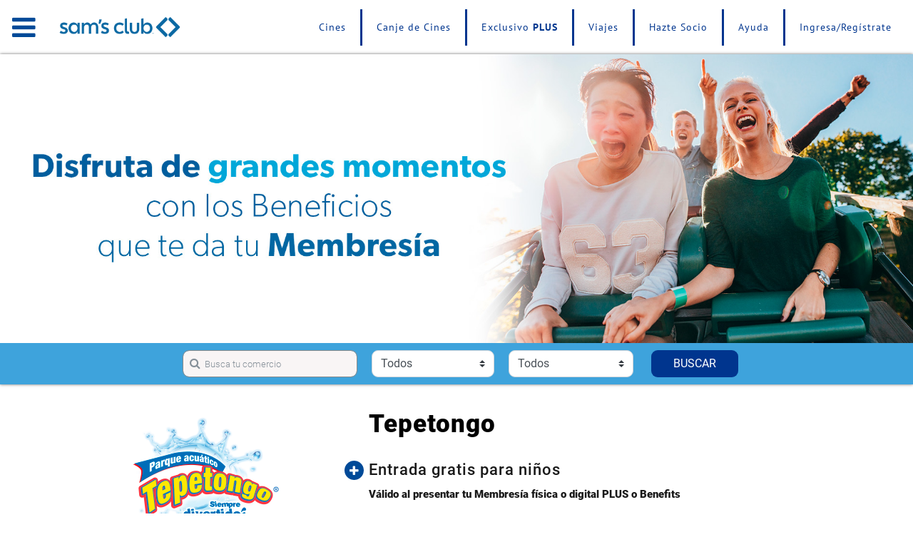

--- FILE ---
content_type: text/html; charset=UTF-8
request_url: https://www.samsbenefits.com/resultados/detalles/Tepetongo/P1161
body_size: 69978
content:
<!DOCTYPE html>
<html lang="es">
<head>
		<meta charset="UTF-8">
	<meta name="viewport" content="width=device-width, initial-scale=1.0">
	<meta http-equiv="X-UA-Compatible" content="ie=edge">
	<title>SamsClub Benefits</title>
	<link rel="stylesheet" href="https://www.samsbenefits.com/static/css/bootstrap/bootstrap.min.css">
	<link rel="stylesheet" href="https://www.samsbenefits.com/static/css/bootstrap/bootstrap-grid.min.css"/>
	<link rel="stylesheet" href="https://www.samsbenefits.com/static/css/bootstrap/bootstrap-reboot.css.map"/>
	<link rel="stylesheet" href="https://stackpath.bootstrapcdn.com/font-awesome/4.7.0/css/font-awesome.min.css"/>
	<link rel="stylesheet" href="https://www.samsbenefits.com/static/css/style.css"/>
	<meta content="https://devcobaja.com" name="author" />
	<link rel="stylesheet" href="https://www.samsbenefits.com/static/css/color-config.css"/>
	<link rel="icon" type="image/png" href="https://www.samsbenefits.com/favicon.png">
	<link rel="stylesheet" href="https://www.samsbenefits.com/static/css/changes.css?v=2.2"/>
	<script type="text/javascript">
		var global_token = 'aa85b5cfb0c807bb9b4d974e51fa3a98';
		var global_url = 'https://www.samsbenefits.com/';
				var estado_bar = false;
				var estado_sesion = false;
		var global_lat = 19.4157774;
		var global_lng = -99.1505349;
	</script>

	 <!-- Google Tag Manager -->
    <script>(function(w,d,s,l,i){w[l]=w[l]||[];w[l].push({'gtm.start':
    new Date().getTime(),event:'gtm.js'});var f=d.getElementsByTagName(s)[0],
    j=d.createElement(s),dl=l!='dataLayer'?'&l='+l:'';j.async=true;j.src=
    'https://www.googletagmanager.com/gtm.js?id='+i+dl;f.parentNode.insertBefore(j,f);
    })(window,document,'script','dataLayer','GTM-58FWHW7');</script>
    <!-- End Google Tag Manager -->
    <!-- Global site tag (gtag.js) - Google Analytics -->
    <script async src="https://www.googletagmanager.com/gtag/js?id=UA-96251320-2"></script>
    <script>
      window.dataLayer = window.dataLayer || [];
      function gtag(){dataLayer.push(arguments);}
      gtag('js', new Date());
      gtag('config', 'UA-96251320-2');
    </script>
	<script type="text/javascript">
		var clave_cadena = 'P1161';
		var sucursales = [{"id_sucursal":43238,"Clave":"P1161_P1161_Suc1","nombre":"Contepec","latitud":19.9044145,"longitud":-100.1391846,"calle":"Autopista M\u00e9xico-Guadalajara Km.129","colonia":"Tepetongo","ciudad":"Contepec","CveEstado":"16","Estado":"Michoac\u00e1n","cp":"61051","telefono":"(01800) 590 9000"}];
	</script>
	<link href="https://fonts.googleapis.com/css?family=Nunito:300,400,700" rel="stylesheet" type="text/css">
</head>


<body class="detalle-promo multiple">

	
<header id="header">
	<nav class="navbar navbar-dark color-header">
		<button id="navbarMenu" class="navbar-toggler" type="button" data-toggle="collapse" data-target="#navbarToggle" aria-controls="navbarTogglerDemo01" aria-expanded="false" aria-label="Toggle navigation">
			<i class="fa fa-bars" aria-hidden="true"></i>
		</button>

		<div class="navbar-wrapper">

			<div class="navbar-brand-wrapper">
				<a class="navbar-brand" href="https://www.samsbenefits.com/">
					<img class="logo" src="https://www.samsbenefits.com/static/images/samshorizontal.png" alt="Sam's Club samsclub samsbenefits hazte socio cine viajes hot deals restaurantes educacion ropa accesorio mascotas salud entretenimiento fitness puntos" style="height: 36px;max-width: 200px;margin: 15px 0px 15px 0px;">
					<img class="logo-benefist" src="https://www.samsbenefits.com/static/images/benefist.png" alt="Sam's Club samsclub samsbenefits hazte socio cine viajes hot deals restaurantes educacion ropa accesorio mascotas salud entretenimiento fitness puntos">
				</a>
			</div>

			<ul class="nav navbar-nav ml-auto desktop">
				<li class="nav-item">
										<a class="nav-link" href="https://www.samsbenefits.com/cinepolis" >
						Cines
					</a>
					 
				</li> 
								
								<li class="nav-item">
					<a class="nav-link" href="https://www.samsbenefits.com/how" >
						Canje de Cines
					</a>
				</li> 
				<li class="nav-item">
					<a class="nav-link" href="https://www.samsbenefits.com/plus" >
						Exclusivo <b>PLUS</b>
					</a>
				</li> 
				<li class="nav-item">
					<a class="nav-link" href="https://www.samsclubviajes.com/" target="_blank">
						Viajes
					</a>
				</li>
				<li class="nav-item">
					<a class="nav-link" href="https://www.sams.com.mx/hazte-socio?utm_source=samsbenefits&utm_medium=header&utm_campaign=haztesocio" target="_blank">
						Hazte Socio
					</a>
				</li>
				<li class="nav-item">
					<a class="nav-link" href="https://docs.google.com/forms/d/e/1FAIpQLSfhEM2ff3fewjFn5DoX2SBToC5mtdcUb9Jla9E8NK4MUDFHkQ/viewform" target="_blank">
						Ayuda
					</a>
				</li>
				<li class="nav-item">
					<a class="nav-link" href="https://www.samsbenefits.com/registro" >
						<span class="a-container">
							<span class="text-link">
								Ingresa/Regístrate							</span>
						</span>
					</a>
				</li> 
			</ul>

			<div class="search-icon mobile">
				<a href="#searchBar" data-toggle="collapse" role="button" aria-expanded="false"  aria-controls="searchBar">
					<i class="fa fa-search" aria-hidden="true"></i>
				</a>
			</div>

		</div>

		<div class="search-collapse-bar mobile collapse" id="searchBar"> 

			<div class="bar-busca-tu-comercio mobile">
				<form class="form" action="https://www.samsbenefits.com/resultados">
					<div class="form-group">
						<div class="place-wrapper-w">
							<div class="place-wrapper">
								<input type="text" class="form-control place" id="place" name="like" placeholder="Busca tu comercio" />
							</div>
						</div>
						<div class="giro-wrapper">
							<select class="custom-select giro" name="giro" id="giro" >
								<option value="" selected>Todos</option>
																											<option data-id="23" value="Entretenimiento1" >
										Entretenimiento									</option>
																		<option data-id="22" value="Restaurantes1" >
										Restaurantes									</option>
																		<option data-id="24" value="Ropa1" >
										Ropa y Accesorios									</option>
																		<option data-id="25" value="Salud1" >
										Salud y Belleza									</option>
																		<option data-id="29" value="Servicios1" >
										Servicios									</option>
																		<option data-id="28" value="Gimnasios1" >
										Gimnasios									</option>
																		<option data-id="31" value="Educacion1" >
										Educación									</option>
																		<option data-id="19" value="Mascotas1" >
										Mascotas									</option>
																									</select>
						</div>
						<div class="estado-wrapper">
							<select class="custom-select estado" name="estado" id="estado" >
								<option value="" disabled selected>Estado</option>
								<option value="todos">Todos</option>
																											<option data-id="01" value="Aguascalientes" >
										Aguascalientes									</option>
																		<option data-id="02" value="Baja California" >
										Baja California									</option>
																		<option data-id="03" value="Baja California Sur" >
										Baja California Sur									</option>
																		<option data-id="04" value="Campeche" >
										Campeche									</option>
																		<option data-id="09" value="CDMX" >
										CDMX									</option>
																		<option data-id="07" value="Chiapas" >
										Chiapas									</option>
																		<option data-id="08" value="Chihuahua" >
										Chihuahua									</option>
																		<option data-id="05" value="Coahuila" >
										Coahuila									</option>
																		<option data-id="06" value="Colima" >
										Colima									</option>
																		<option data-id="10" value="Durango" >
										Durango									</option>
																		<option data-id="15" value="Estado de México" >
										Estado de México									</option>
																		<option data-id="11" value="Guanajuato" >
										Guanajuato									</option>
																		<option data-id="12" value="Guerrero" >
										Guerrero									</option>
																		<option data-id="13" value="Hidalgo" >
										Hidalgo									</option>
																		<option data-id="14" value="Jalisco" >
										Jalisco									</option>
																		<option data-id="16" value="Michoacán" >
										Michoacán									</option>
																		<option data-id="17" value="Morelos" >
										Morelos									</option>
																		<option data-id="18" value="Nayarit" >
										Nayarit									</option>
																		<option data-id="19" value="Nuevo León" >
										Nuevo León									</option>
																		<option data-id="20" value="Oaxaca" >
										Oaxaca									</option>
																		<option data-id="21" value="Puebla" >
										Puebla									</option>
																		<option data-id="22" value="Querétaro" >
										Querétaro									</option>
																		<option data-id="23" value="Quintana Roo" >
										Quintana Roo									</option>
																		<option data-id="24" value="San Luis Potosí" >
										San Luis Potosí									</option>
																		<option data-id="25" value="Sinaloa" >
										Sinaloa									</option>
																		<option data-id="26" value="Sonora" >
										Sonora									</option>
																		<option data-id="27" value="Tabasco" >
										Tabasco									</option>
																		<option data-id="28" value="Tamaulipas" >
										Tamaulipas									</option>
																		<option data-id="29" value="Tlaxcala" >
										Tlaxcala									</option>
																		<option data-id="30" value="Veracruz" >
										Veracruz									</option>
																		<option data-id="31" value="Yucatán" >
										Yucatán									</option>
																		<option data-id="32" value="Zacatecas" >
										Zacatecas									</option>
																									</select>
						</div>
						<div class="btn-wrapper">
							<button type="submit" class="btn btn-search">
								BUSCAR
								<!--<i class="fa fa-search" aria-hidden="true"></i>-->
							</button>
						</div>
					</div>
				</form>
			</div>

		</div>



		<div class="navbar-collapse-wrapper" id="collapsableNavbarMenu">
			<div class="collapse navbar-collapse color-header" id="navbarToggle">

				<button class="navbar-toggler navbar-toggler-inner" type="button" data-toggle="collapse" data-target="#navbarToggle" aria-controls="navbarTogglerDemo01" aria-expanded="false" aria-label="Toggle navigation">
					<i class="fa fa-bars" aria-hidden="true"></i>
				</button>

				<h3 class="menu-title desktop">Categorías</h3>
				<ul class="navbar-nav mr-auto mt-lg-0">

															<li class="nav-item desktop cat ">
						<a class="nav-link Entretenimiento1" href="https://www.samsbenefits.com/resultados/?giro=Entretenimiento1">
							<span class="a-container">
								<span class="text-link">Entretenimiento</span>
								<img alt="Entretenimiento1" src="https://www.samsbenefits.com/static/images/iconos/Entretenimiento1.png" />
							</span>
						</a>
					</li>
										<li class="nav-item desktop cat ">
						<a class="nav-link Restaurantes1" href="https://www.samsbenefits.com/resultados/?giro=Restaurantes1">
							<span class="a-container">
								<span class="text-link">Restaurantes</span>
								<img alt="Restaurantes1" src="https://www.samsbenefits.com/static/images/iconos/Restaurantes1.png" />
							</span>
						</a>
					</li>
										<li class="nav-item desktop cat ">
						<a class="nav-link Ropa1" href="https://www.samsbenefits.com/resultados/?giro=Ropa1">
							<span class="a-container">
								<span class="text-link">Ropa y Accesorios</span>
								<img alt="Ropa1" src="https://www.samsbenefits.com/static/images/iconos/Ropa1.png" />
							</span>
						</a>
					</li>
										<li class="nav-item desktop cat ">
						<a class="nav-link Salud1" href="https://www.samsbenefits.com/resultados/?giro=Salud1">
							<span class="a-container">
								<span class="text-link">Salud y Belleza</span>
								<img alt="Salud1" src="https://www.samsbenefits.com/static/images/iconos/Salud1.png" />
							</span>
						</a>
					</li>
										<li class="nav-item desktop cat ">
						<a class="nav-link Servicios1" href="https://www.samsbenefits.com/resultados/?giro=Servicios1">
							<span class="a-container">
								<span class="text-link">Servicios</span>
								<img alt="Servicios1" src="https://www.samsbenefits.com/static/images/iconos/Servicios1.png" />
							</span>
						</a>
					</li>
										<li class="nav-item desktop cat ">
						<a class="nav-link Gimnasios1" href="https://www.samsbenefits.com/resultados/?giro=Gimnasios1">
							<span class="a-container">
								<span class="text-link">Gimnasios</span>
								<img alt="Gimnasios1" src="https://www.samsbenefits.com/static/images/iconos/Gimnasios1.png" />
							</span>
						</a>
					</li>
										<li class="nav-item desktop cat ">
						<a class="nav-link Educacion1" href="https://www.samsbenefits.com/resultados/?giro=Educacion1">
							<span class="a-container">
								<span class="text-link">Educación</span>
								<img alt="Educacion1" src="https://www.samsbenefits.com/static/images/iconos/Educacion1.png" />
							</span>
						</a>
					</li>
										<li class="nav-item desktop cat ">
						<a class="nav-link Mascotas1" href="https://www.samsbenefits.com/resultados/?giro=Mascotas1">
							<span class="a-container">
								<span class="text-link">Mascotas</span>
								<img alt="Mascotas1" src="https://www.samsbenefits.com/static/images/iconos/Mascotas1.png" />
							</span>
						</a>
					</li>
															<li class="nav-item mobile">

												<a class="nav-link" href="https://www.samsbenefits.com/cinepolis">
							<span class="a-container">
								<span class="text-link">
									Cines
								</span>
							</span>
						</a> 
						 
					</li> 
									
										<li class="nav-item mobile">
						<a class="nav-link" href="https://www.samsbenefits.com/plus" >
							<span class="a-container">
								<span class="text-link">Exclusivo <b>PLUS</b></span>
							</span>
						</a>
					</li> 
					<li class="nav-item mobile">
						<a class="nav-link" href="https://www.samsclubviajes.com/" target="_blank">
							<span class="a-container">
								<span class="text-link">Viajes</span>
							</span>
						</a>
					</li>
					<li class="nav-item mobile">
						<a class="nav-link" href="https://www.sams.com.mx/hazte-socio?utm_source=samsbenefits&utm_medium=header&utm_campaign=haztesocio" target="_blank">
							<span class="a-container">
								<span class="text-link">Hazte Socio</span>
							</span>
						</a>
					</li>
					<li class="nav-item mobile">
						<a class="nav-link" href="https://docs.google.com/forms/d/e/1FAIpQLSfhEM2ff3fewjFn5DoX2SBToC5mtdcUb9Jla9E8NK4MUDFHkQ/viewform" target="_blank">
							<span class="a-container">
								<span class="text-link">Ayuda</span>
							</span>
						</a>
					</li>
					<li class="nav-item mobile">

						<a class="nav-link" href="https://www.samsbenefits.com/registro"   >
							<span class="a-container">
								<span class="text-link">
									Inicia Sesión/Regístrate								</span>
							</span>
						</a>
						<form id="logout-form" action="https://www.samsbenefits.com/auth" method="POST" style="display: none;">
                            <input type="hidden" name="token" value="aa85b5cfb0c807bb9b4d974e51fa3a98">
                            <input type="hidden" name="action" value="logout">
                        </form>
					</li>  
					<li class="nav-item custom-dropdown mobile">
						<a class="nav-link custom-dropdown-link" href="#submenuCategories" data-toggle="collapse" role="button" aria-expanded="false"  aria-controls="submenuCategories">
							<span class="a-container custom-dropdown-a-container">
								<span class="text-link custom-dropdown-text-link">Categorías</span>
							</span>
						</a>
						<div class="custom-dropdown-menu collapse" id="submenuCategories">
							<ul class="navbar-nav mr-auto mt-lg-0">

																
								<li class="nav-item cat ">
									<a class="nav-link Entretenimiento1" href="https://www.samsbenefits.com/resultados/?giro=Entretenimiento1">
										<span class="a-container">
											<span class="text-link">Entretenimiento</span>
											<img alt="Entretenimiento" src="https://www.samsbenefits.com/static/images/iconos/Entretenimiento1.png" />
										</span>
									</a>
								</li>
								
								<li class="nav-item cat ">
									<a class="nav-link Restaurantes1" href="https://www.samsbenefits.com/resultados/?giro=Restaurantes1">
										<span class="a-container">
											<span class="text-link">Restaurantes</span>
											<img alt="Restaurantes" src="https://www.samsbenefits.com/static/images/iconos/Restaurantes1.png" />
										</span>
									</a>
								</li>
								
								<li class="nav-item cat ">
									<a class="nav-link Ropa1" href="https://www.samsbenefits.com/resultados/?giro=Ropa1">
										<span class="a-container">
											<span class="text-link">Ropa y Accesorios</span>
											<img alt="Ropa y Accesorios" src="https://www.samsbenefits.com/static/images/iconos/Ropa1.png" />
										</span>
									</a>
								</li>
								
								<li class="nav-item cat ">
									<a class="nav-link Salud1" href="https://www.samsbenefits.com/resultados/?giro=Salud1">
										<span class="a-container">
											<span class="text-link">Salud y Belleza</span>
											<img alt="Salud y Belleza" src="https://www.samsbenefits.com/static/images/iconos/Salud1.png" />
										</span>
									</a>
								</li>
								
								<li class="nav-item cat ">
									<a class="nav-link Servicios1" href="https://www.samsbenefits.com/resultados/?giro=Servicios1">
										<span class="a-container">
											<span class="text-link">Servicios</span>
											<img alt="Servicios" src="https://www.samsbenefits.com/static/images/iconos/Servicios1.png" />
										</span>
									</a>
								</li>
								
								<li class="nav-item cat ">
									<a class="nav-link Gimnasios1" href="https://www.samsbenefits.com/resultados/?giro=Gimnasios1">
										<span class="a-container">
											<span class="text-link">Gimnasios</span>
											<img alt="Gimnasios" src="https://www.samsbenefits.com/static/images/iconos/Gimnasios1.png" />
										</span>
									</a>
								</li>
								
								<li class="nav-item cat ">
									<a class="nav-link Educacion1" href="https://www.samsbenefits.com/resultados/?giro=Educacion1">
										<span class="a-container">
											<span class="text-link">Educación</span>
											<img alt="Educación" src="https://www.samsbenefits.com/static/images/iconos/Educacion1.png" />
										</span>
									</a>
								</li>
								
								<li class="nav-item cat ">
									<a class="nav-link Mascotas1" href="https://www.samsbenefits.com/resultados/?giro=Mascotas1">
										<span class="a-container">
											<span class="text-link">Mascotas</span>
											<img alt="Mascotas" src="https://www.samsbenefits.com/static/images/iconos/Mascotas1.png" />
										</span>
									</a>
								</li>
																
							</ul>
						</div>
					</li>
				</ul>
			</div>
		</div>
	</nav>


</header>

<!-- Filling out chache blue images-->

<img style="display:none" src="https://www.samsbenefits.com/static/images/iconos/Educacion-a.png"/>
<img style="display:none" src="https://www.samsbenefits.com/static/images/iconos/Entretenimiento-a.png"/>
<img style="display:none" src="https://www.samsbenefits.com/static/images/iconos/Gimnasios-a.png"/>
<img style="display:none" src="https://www.samsbenefits.com/static/images/iconos/Mascotas-a.png"/>
<img style="display:none" src="https://www.samsbenefits.com/static/images/iconos/Restaurantes-a.png"/>
<img style="display:none" src="https://www.samsbenefits.com/static/images/iconos/Ropa-a.png"/>
<img style="display:none" src="https://www.samsbenefits.com/static/images/iconos/Salud-a.png"/>
<img style="display:none" src="https://www.samsbenefits.com/static/images/iconos/Servicios-a.png"/>
<img style="display:none" src="https://www.samsbenefits.com/static/images/iconos/Viajes-a.png"/>

	<main id="main" class="clearfix">

        <!---------------------------------------------->
        <!-- Hero -->
        <!---------------------------------------------->

		<div class="shadow-default">
			<section class="hero jumbotron">
				<img src="https://www.samsbenefits.com/static/images/portadas/multilpe/Entretenimiento1.jpg" alt="Sam's Club samsclub samsbenefits hazte socio cine viajes hot deals restaurantes educacion ropa accesorio mascotas salud entretenimiento fitness puntos"/>
			</section>

			<!---------------------------------------------->
			<!-- Barra de busqueda -->
			<!---------------------------------------------->
			

<div class="bar-busca-tu-comercio desktop">
	<form class="form" id="searchBar" action="https://www.samsbenefits.com/resultados" >
		<div class="form-group">
			<div class="place-wrapper-w">
				<div class="place-wrapper">
					<input type="text" class="form-control place" id="place_searchBar" name="like" placeholder="Busca tu comercio" value="" />
				</div>
			</div>
			<div class="giro-wrapper">
				<select class="custom-select giro" name="giro" id="giro_searchBar" >
					<option value="" selected>Todos</option>
															<option data-id="23" value="Entretenimiento1" >
						Entretenimiento 
					</option>
										<option data-id="22" value="Restaurantes1" >
						Restaurantes 
					</option>
										<option data-id="24" value="Ropa1" >
						Ropa y Accesorios 
					</option>
										<option data-id="25" value="Salud1" >
						Salud y Belleza 
					</option>
										<option data-id="29" value="Servicios1" >
						Servicios 
					</option>
										<option data-id="28" value="Gimnasios1" >
						Gimnasios 
					</option>
										<option data-id="31" value="Educacion1" >
						Educación 
					</option>
										<option data-id="19" value="Mascotas1" >
						Mascotas 
					</option>
														</select>
			</div>
			<div class="estado-wrapper">
				<select class="custom-select estado" name="estado" id="estado_searchBar" >
					<!-- <option value="" disabled selected>Estado</option> -->
					<option value="todos" selected>Todos</option>
															<option data-id="01" value="Aguascalientes" >
						Aguascalientes 
					</option>
										<option data-id="02" value="Baja California" >
						Baja California 
					</option>
										<option data-id="03" value="Baja California Sur" >
						Baja California Sur 
					</option>
										<option data-id="04" value="Campeche" >
						Campeche 
					</option>
										<option data-id="09" value="CDMX" >
						CDMX 
					</option>
										<option data-id="07" value="Chiapas" >
						Chiapas 
					</option>
										<option data-id="08" value="Chihuahua" >
						Chihuahua 
					</option>
										<option data-id="05" value="Coahuila" >
						Coahuila 
					</option>
										<option data-id="06" value="Colima" >
						Colima 
					</option>
										<option data-id="10" value="Durango" >
						Durango 
					</option>
										<option data-id="15" value="Estado de México" >
						Estado de México 
					</option>
										<option data-id="11" value="Guanajuato" >
						Guanajuato 
					</option>
										<option data-id="12" value="Guerrero" >
						Guerrero 
					</option>
										<option data-id="13" value="Hidalgo" >
						Hidalgo 
					</option>
										<option data-id="14" value="Jalisco" >
						Jalisco 
					</option>
										<option data-id="16" value="Michoacán" >
						Michoacán 
					</option>
										<option data-id="17" value="Morelos" >
						Morelos 
					</option>
										<option data-id="18" value="Nayarit" >
						Nayarit 
					</option>
										<option data-id="19" value="Nuevo León" >
						Nuevo León 
					</option>
										<option data-id="20" value="Oaxaca" >
						Oaxaca 
					</option>
										<option data-id="21" value="Puebla" >
						Puebla 
					</option>
										<option data-id="22" value="Querétaro" >
						Querétaro 
					</option>
										<option data-id="23" value="Quintana Roo" >
						Quintana Roo 
					</option>
										<option data-id="24" value="San Luis Potosí" >
						San Luis Potosí 
					</option>
										<option data-id="25" value="Sinaloa" >
						Sinaloa 
					</option>
										<option data-id="26" value="Sonora" >
						Sonora 
					</option>
										<option data-id="27" value="Tabasco" >
						Tabasco 
					</option>
										<option data-id="28" value="Tamaulipas" >
						Tamaulipas 
					</option>
										<option data-id="29" value="Tlaxcala" >
						Tlaxcala 
					</option>
										<option data-id="30" value="Veracruz" >
						Veracruz 
					</option>
										<option data-id="31" value="Yucatán" >
						Yucatán 
					</option>
										<option data-id="32" value="Zacatecas" >
						Zacatecas 
					</option>
														</select>
			</div>
			<button type="submit" class="btn btn-search">
				<!--<i class="fa fa-search" aria-hidden="true"></i>-->
				BUSCAR 
			</button>
		</div>
	</form>
</div>		</div>

		<section class="main-content">

						
			<div class="brand-content">
                <div class="brand-img img-container">
                    <img src="https://www.samsbenefits.com/static/images/cadenas/P1161.jpg" alt="Sam's Club samsclub samsbenefits hazte socio cine viajes hot deals restaurantes educacion ropa accesorio mascotas salud entretenimiento fitness puntos" />
                </div>
                <div class="brand-description">

					<h3>Tepetongo</h3>
					<div class="promos-list accordion">

																								
						<div class="promo-item">

							<div class="promo-title">
								<a  class="loginModal_0" role="button" aria-expanded="false">
									<h4>
										<span class="icon"></span>
										<span class="promo-text">
											Entrada gratis para niños										</span>
									</h4>
								</a> 
							</div>

							<div class="promo-content collapse" id="promo1" data-parent=".promos-list"> 

								<p>
									Aplica para niños menores de .90 cm. Promoción válida para el Titular y 7 acompañantes (niños). No aplica en semana santa, temporada alta ni eventos especiales. No válido en alimentos y bebidas. Presentar su tarjeta, cupón y/o Membresía física o digital en taquilla para aplicar el beneficio. No aplica con otras promociones y/o descuentos.								</p> 

								 
								<div class="promo-cta">

									
									 <button id="ClavePromo_P1161A" data-toggle="modal" data-target="#beneficio-Fisica" type="button"  class="btn btn-search">
										Obtén tu beneficio
									</button>
								</div>
								
							</div>

							<div class="plus-tag">
								<p>
									Válido al presentar tu Membresía física o digital PLUS o Benefits 								</p>
							</div>

						</div>

																		
						<div class="promo-item">

							<div class="promo-title">
								<a  class="loginModal_0" role="button" aria-expanded="false">
									<h4>
										<span class="icon"></span>
										<span class="promo-text">
											Niños de 90 cm a 1.30 m por $175										</span>
									</h4>
								</a> 
							</div>

							<div class="promo-content collapse" id="promo2" data-parent=".promos-list"> 

								<p>
									Aplica para niños con estatura de entre .90 cm hasta 1.30 m. Promoción válida para el Titular y 7 acompañantes (niños). No aplica en semana santa, ni con otras promociones o descuentos. No válido en alimentos y bebidas. Presentar su tarjeta, cupón y/o Membresía física o digital vigente en taquilla.								</p> 

								 
								<div class="promo-cta">

									
									 <button id="ClavePromo_P1161B" data-toggle="modal" data-target="#beneficio-Fisica" type="button"  class="btn btn-search">
										Obtén tu beneficio
									</button>
								</div>
								
							</div>

							<div class="plus-tag">
								<p>
									Válido al presentar tu Membresía física o digital PLUS o Benefits 								</p>
							</div>

						</div>

																		
						<div class="promo-item">

							<div class="promo-title">
								<a  class="loginModal_0" role="button" aria-expanded="false">
									<h4>
										<span class="icon"></span>
										<span class="promo-text">
											Niños 1.31 cm en adelante $273										</span>
									</h4>
								</a> 
							</div>

							<div class="promo-content collapse" id="promo3" data-parent=".promos-list"> 

								<p>
									Aplica para niños con estatura 1.31m en adelante, hasta 18 años cumplidos. Válido para el Titular y 7 acompañantes más (niños). No válido en alimentos y bebidas. No aplica en semana santa, ni con otras promociones o descuentos. Presentar su tarjeta, cupón y/o Membresía física o digital vigente en taquilla.								</p> 

								 
								<div class="promo-cta">

									
									 <button id="ClavePromo_P1161C" data-toggle="modal" data-target="#beneficio-Fisica" type="button"  class="btn btn-search">
										Obtén tu beneficio
									</button>
								</div>
								
							</div>

							<div class="plus-tag">
								<p>
									Válido al presentar tu Membresía física o digital PLUS o Benefits 								</p>
							</div>

						</div>

																		
												
						
						<div class="link-section">
							<img style="width: 30px" src="https://www.samsbenefits.com/static/images/internet.png">
							<a title="Sitio web oficial" href="https://tepetongo.com.mx/venta-de-boletos-tepetongo/" target="_blank"> 
								Sitio web oficial
							</a>
						</div>
						
					</div> 

                </div>
            </div>

            <div class="brand-map">
				<div class="brand-locations">
					<div class="locations">
						<div class="col-md-12" id="load_cerca"> 
						</div>

						<ul class="locations-list" id="cercanas">

						</ul>

					</div>
					<div class="brand-btn-action desktop">
						 
						<a class="btn-primary" role="button" data-toggle="modal" data-target="#modalVerSucursales">
							Ver más sucursales
						</a>
											</div>
				</div>
                <div class="brand-map-container">
                	 
					<div class="img-container">
						<a id="mapImg">
							<img src="https://www.samsbenefits.com/static/images/map-img.jpg" alt="Sam's Club samsclub samsbenefits hazte socio cine viajes hot deals restaurantes educacion ropa accesorio mascotas salud entretenimiento fitness puntos" style="display: block;"/>
						</a>
					</div>
										<div class="map-loading text-center" id="mapLoading" style="display: none;">
						<i class="fa fa-spinner fa-pulse fa-3x fa-fw"></i>
						<span class="sr-only">Loading...</span>
					</div>
					<div class="embed-responsive" style="display: none;" id="mapSrc" >
						<div id="map"></div>
					</div>
					 
					<div class="brand-btn-action mobile">
						<a class="btn-primary" role="button" data-toggle="modal" data-target="#modalVerSucursales">
							Ver más sucursales
						</a>
					</div>
					                </div>
            </div>

                        
			<!-- About Präna -->
						<div class="prana-about-wrapper">
				<div class="prana-about">
					<div class="prana-logo">
						<!--<h3>[ präna ]</h3>-->
						<img alt="prana Sam's Club samsclub samsbenefits hazte solcio cine viajes hot deals restaurantes educacion ropa accesorio mascotas salud entretenimiento fitness puntos" src="https://www.samsbenefits.com/static/images/Prana_beneficios.jpeg"/>
					</div>
					<div class="prana-content">

						<p>
							Las marcas, beneficios, sucursales y términos y condiciones pueden estar sujetos a cambios sin previo aviso. El sitio al que estas accediendo es propiedad de Cuponopolis, S.A. de C.V. (Präna), ajeno a Nueva Wal-Mart de México S. de R.L. de C.V. (Sam’s Club). Te recomendamos consultar nuestro aviso de privacidad para que conozcas las finalidades de uso de los datos que nos proporciones, nuestros Términos y Condiciones y las reglas de validación de cada beneficio. Para dudas y comentarios comunícate al <a href="tel:8004229090">800 422 9090</a> con horario de atención de 8:30 a 20:00 horas de Lunes a Domingo. También puedes enviar un mail a <a href="mailto:hola@pranagroup.mx">hola@pranagroup.mx</a>. 
						</p>

					</div>
				</div>
			</div>

		</section>

	<!---------------------------------------------->
	<!--  -->
	<!---------------------------------------------->

	</main>

	<footer id="footer" class="footer color-footer">
	<div class="wrapper-inner container-fluid">
		<div class="row row-main">
			
		</div>
		<div class="row row-info">
			<div class="copyright-anio col-12">
				2026			</div>
			<div class="copyright-info col-12">
				<div class="item-link">
					<a title="Aviso de privacidad" href="https://www.samsbenefits.com/privacidad/">
						Aviso de privacidad.
					</a>
				</div>
				<div class="item-link">
					<a title="Términos y Condiciones" href="https://www.samsbenefits.com/terminosycondiciones/">
						Términos y Condiciones
					</a>
				</div>
				<div class="item-link">
					<a title="Preguntas frecuentes" href="https://www.samsbenefits.com/faq">
						Preguntas frecuentes
					</a>
				</div>
			</div>
		</div>
	</div>
	
</footer>
	<!----------------->
	<!-- Modal Boxes -->
	<!----------------->

	<!-- HOME Modal 1 -->


<div class="modal fade modalbox-registrate" id="modalRegistrate" tabindex="-1" role="dialog" aria-labelledby="modal1" aria-hidden="true" data-backdrop="static" data-keyboard="false">
	<div class="modal-dialog modal-dialog-centered" role="document">
		<div class="modal-content">
			<div class="modal-header">
				<h5 class="modal-title">¡Ayúdanos a mejorar tu experiencia!</h5>
				<button type="button" class="close" data-dismiss="modal" aria-label="Close">
					<!--<span aria-hidden="true">&times;</span>-->
					<!--<i class="fa fa-times-circle" aria-hidden="true"></i>-->
				</button>
			</div>
			<div class="modal-body">

				<div class="wrapper">
					<form class="" method="POST" onsubmit="return validateModal()">
						<div class="form-group place">
							<select class="custom-select" id="modal_place" name="place" required="">
								<option value="" disabled selected>¿Donde te encuentras?</option>
																								<option data-name="Aguascalientes" value="01" >
									Aguascalientes								</option>
																<option data-name="Baja California" value="02" >
									Baja California								</option>
																<option data-name="Baja California Sur" value="03" >
									Baja California Sur								</option>
																<option data-name="Campeche" value="04" >
									Campeche								</option>
																<option data-name="CDMX" value="09" >
									CDMX								</option>
																<option data-name="Chiapas" value="07" >
									Chiapas								</option>
																<option data-name="Chihuahua" value="08" >
									Chihuahua								</option>
																<option data-name="Coahuila" value="05" >
									Coahuila								</option>
																<option data-name="Colima" value="06" >
									Colima								</option>
																<option data-name="Durango" value="10" >
									Durango								</option>
																<option data-name="Estado de México" value="15" >
									Estado de México								</option>
																<option data-name="Guanajuato" value="11" >
									Guanajuato								</option>
																<option data-name="Guerrero" value="12" >
									Guerrero								</option>
																<option data-name="Hidalgo" value="13" >
									Hidalgo								</option>
																<option data-name="Jalisco" value="14" >
									Jalisco								</option>
																<option data-name="Michoacán" value="16" >
									Michoacán								</option>
																<option data-name="Morelos" value="17" >
									Morelos								</option>
																<option data-name="Nayarit" value="18" >
									Nayarit								</option>
																<option data-name="Nuevo León" value="19" >
									Nuevo León								</option>
																<option data-name="Oaxaca" value="20" >
									Oaxaca								</option>
																<option data-name="Puebla" value="21" >
									Puebla								</option>
																<option data-name="Querétaro" value="22" >
									Querétaro								</option>
																<option data-name="Quintana Roo" value="23" >
									Quintana Roo								</option>
																<option data-name="San Luis Potosí" value="24" >
									San Luis Potosí								</option>
																<option data-name="Sinaloa" value="25" >
									Sinaloa								</option>
																<option data-name="Sonora" value="26" >
									Sonora								</option>
																<option data-name="Tabasco" value="27" >
									Tabasco								</option>
																<option data-name="Tamaulipas" value="28" >
									Tamaulipas								</option>
																<option data-name="Tlaxcala" value="29" >
									Tlaxcala								</option>
																<option data-name="Veracruz" value="30" >
									Veracruz								</option>
																<option data-name="Yucatán" value="31" >
									Yucatán								</option>
																<option data-name="Zacatecas" value="32" >
									Zacatecas								</option>
																							</select>
						</div>
						<div class="submit-button">
							<button type="submit" class="btn-primary">Aceptar</button>
						</div>
					</form>
				</div>

			</div>
		</div>
	</div>
</div>

<!-- HOME Modal 1 -->

<!-- Sucursales-->
<div class="modal fade modalbox-ver-mas-sucursales" id="modalVerSucursales" tabindex="-1" role="dialog" aria-labelledby="sucursales" aria-hidden="true">
	<div class="modal-dialog modal-dialog-centered" role="document">
		<div class="modal-content">
			<div class="modal-header">
				<h2 class="modal-title">Sucursales</h2>
				<button type="button" class="close" data-dismiss="modal" aria-label="Close">
					<!--<span aria-hidden="true">&times;</span>-->
					<i class="fa fa-times-circle" aria-hidden="true"></i>
				</button>
			</div>
			<div class="modal-body">

				<div class="sucursales-list-wrapper">
					<ul class="sucursales-list">
																		<li>
							<div class="sucursal-item">
								<h3>
									 Contepec								</h3>
								<div class="address">Dirección:
									<span class="adress-text">
										Autopista México-Guadalajara Km.129 61051 Tepetongo Contepec Michoacán									</span>
								</div>
								<div class="phone">
									Teléfono:
									<a class="phone-text" href="tel:(01800) 590 9000">
										(01800) 590 9000									</a>
								</div>
								<div class="map">
									Ubicación:
									<a class="see-map" title="Ver Mapa" target="_blank" href="https://www.google.com/maps/search/?api=1&query=19.9044145,-100.1391846">
										Como llegar
									</a>
								</div>
							</div>
						</li>
																	</ul>
				</div>

			</div>
		</div>
	</div>
</div>

<!-- ================================= FASE 2 =============================================== -->

<!-- Login -->

<div class="modal fade modalbox-validador login" id="modalLogin" tabindex="-1" role="dialog" aria-labelledby="login" aria-hidden="true" data-backdrop="static" data-keyboard="false">
	<div class="modal-dialog modal-dialog-centered" role="document">
		<div class="modal-content">
			<div class="modal-header">
				<button type="button" class="close" data-dismiss="modal" aria-label="Close">
				<span aria-hidden="true">&times;</span>
					<!--<i class="fa fa-times-circle" aria-hidden="true"></i>-->
				</button>
			</div>
			<div class="modal-body">
				<div class="wrapper">
					<div class="titles">
						<h4 class="modal-title">Para disfrutar estos Beneficios necesitas ser Socio PLUS o Benefits.</h4>
						<h5 class="modal-title-subtitle">Inicia sesión o regístrate y podrás acceder a todos los Beneficios que te da tu Membresía fuera del Club.</h5>
					</div>
					<form class="" method="POST" action="https://www.samsbenefits.com/auth" onsubmit="return loginApi(this)">
						<div class="form-group email">
							<input type="email" name="email" id="email_modal" placeholder="Correo:" required/>
						</div>
						<div class="form-group password">
							<input type="password" name="password" id="password_modal" placeholder="Contraseña:" required/>
						</div>
						<div class="form-group password-forgot">
							<label>
								<a href="#" data-toggle="modal" data-target="#modalReestablecerContrasena"  title="Recuperar contraseña">Olvidé la contraseña</a>
							</label>
						</div>
						<div class="form-group password-forgot register">
							<label>
								<a href="https://www.samsbenefits.com/registro" title="Registrarse">Registarse</a>
							</label>
						</div>
						<div class="form-group btn-actions submit-button">
							<div>
								<button type="submit" id="submitFormLoginApi" title="Descubre tus beneficios!" class="btn-primary">
									Ingresar
								</button>
								<input type="hidden" name="token" value="aa85b5cfb0c807bb9b4d974e51fa3a98">
								<input type="hidden" name="action" value="apiAccess">
								<input type="hidden" name="mode" value="modal">
								<input type="hidden" name="url" value="">
							</div>
							<div>
								<button type="button" id="btnCancelLogin" class="btn-primary">Cancelar</button>
							</div>
						</div>
					</form>
				</div>
			</div>
		</div>
	</div>
</div>

<!-- Reestablecer contraseña -->

<div class="modal fade modalbox-reestablecer modalbox-reestablecer-contrasena" id="modalReestablecerContrasena" tabindex="-1" role="dialog" aria-labelledby="reestablecerContrasena" aria-hidden="true">
	<div class="modal-dialog modal-dialog-centered" role="document">
		<div class="modal-content">
			<div class="modal-header">
				<h5 class="modal-title">Recuperar tu contraseña</h5>
				<button type="button" class="close" data-dismiss="modal" aria-label="Close">
					<!--<span aria-hidden="true">&times;</span>-->
					<i class="fa fa-times-circle" aria-hidden="true"></i>
				</button>
			</div>
			<div class="modal-body">

				<div class="wrapper">
					<form class="" method="POST" onsubmit="return validateRequest()">
						<div class="form-group">
							<label for="email">Ingresa tu correo electrónico:</label>
							<input id="email_request" class="form-control" type="email" name="email" maxlength="50" placeholder="email@dominio.com" required/>
						</div>
						<div class="submit-button">
							<button id="buttonRequest" type="submit" class="btn-primary-premium">
								Recuperar
							</button>
						</div>
						<div class="confirmacion-text">
							Nota: Recibirás un mail de confirmación de contraseña para poder accesar
						</div>
					</form>
				</div>
			</div>
		</div>
	</div>
</div>

<!-- "Membresia Clásica" -->

<div class="modal fade modalbox-validador membership-classic" id="modal_member_21" tabindex="-1" role="dialog" aria-labelledby="modalClassicMem" aria-hidden="true">
	<div class="modal-dialog modal-dialog-centered" role="document">
		<div class="modal-content">
			<div class="modal-header">
				<!--<h5 class="modal-title"></h5>-->
				<button type="button" class="close" data-dismiss="modal" aria-label="Close">
					<span aria-hidden="true">&times;</span>
					<!--<i class="fa fa-times-circle" aria-hidden="true"></i>-->
				</button>
			</div>
			<div class="modal-body">
				<div class="logo">
					<img src="https://www.samsbenefits.com/static/images/smas-te-da-m-s-blanco.png" alt="Sam's Club samsclub samsbenefits hazte socio cine viajes hot deals restaurantes educacion ropa accesorio mascotas salud entretenimiento fitness puntos" />
				</div>
				<div class="callback-title">
					<h3>Beneficios exclusivos para Socios Plus o Benefits</h3>
				</div>
				<div class="callback-content">
					<p>Asciende a PLUS o Benefits para disfrutar de Beneficios fuera del Club</p>
				</div>
				<div class="callback-image">
					<img src="https://www.samsbenefits.com/static/images/sams-cards.png" alt="Sam's Club samsclub samsbenefits hazte socio cine viajes hot deals restaurantes educacion ropa accesorio mascotas salud entretenimiento fitness puntos"/>
				</div>
				<div class="callback-slogan">
					<h4>¡Asciende ahora!</h4>
				</div>
				<div class="callback-contact">
					<div class="phone">
						<div class="phone-image">
							<a href="tel:80050393000">
								<img src="https://www.samsbenefits.com/static/images/icon-phone.png" alt="Sam's Club samsclub samsbenefits hazte socio cine viajes hot deals restaurantes educacion ropa accesorio mascotas salud entretenimiento fitness puntos"/>
							</a>
						</div>
						<div class="phone-number">
							<a href="tel:80050393000"><span>800 5039 3000</span></a>
						</div>
					</div>
					<div class="web">
						<div class="web-image">
							<a href="https://www.sams.com.mx/membresia/mejora?utm_source=benefits&utm_medium=web&utm_campaign=benefits" target="_blank">
								<img src="https://www.samsbenefits.com/static/images/icon-web.png" alt="Sam's Club samsclub samsbenefits hazte socio cine viajes hot deals restaurantes educacion ropa accesorio mascotas salud entretenimiento fitness puntos"/>
							</a>
						</div>
						<div class="web-url">
							<span>O hazlo en <a href="https://www.sams.com.mx/membresia/mejora?utm_source=benefits&utm_medium=web&utm_campaign=benefits" target="_blank">sams.com.mx</a></span>
						</div>
					</div>
				</div>
			</div>
		</div>
	</div>
</div>


<!-- "Membresia vencida" -->

<div class="modal fade modalbox-validador membership-expired" id="modal_member_23" tabindex="-1" role="dialog" aria-labelledby="modalExpiredMem" aria-hidden="true">
	<div class="modal-dialog modal-dialog-centered" role="document">
		<div class="modal-content">
			<div class="modal-header">
				<!--<h5 class="modal-title"></h5>-->
				<button type="button" class="close" data-dismiss="modal" aria-label="Close">
					<span aria-hidden="true">&times;</span>
					<!--<i class="fa fa-times-circle" aria-hidden="true"></i>-->
				</button>
			</div>
			<div class="modal-body">
				<div class="logo">
					<img src="https://www.samsbenefits.com/static/images/smas-te-da-m-s-blanco.png" alt="Sam's Club samsclub samsbenefits hazte socio cine viajes hot deals restaurantes educacion ropa accesorio mascotas salud entretenimiento fitness puntos" />
				</div>
				<div class="callback-title">
					<h3>Lo sentimos, tu Membresía ha expirado</h3>
				</div>
				<div class="callback-content">
					<p>Te invitamos a renovar tu Membresía y seguir disfrutando de Beneficios fuera del Club</p>
				</div>
				<div class="callback-image">
					<img src="https://www.samsbenefits.com/static/images/sams-cards.png" alt="Sam's Club samsclub samsbenefits hazte socio cine viajes hot deals restaurantes educacion ropa accesorio mascotas salud entretenimiento fitness puntos">
				</div>
				<div class="callback-slogan" style="display: none;">
					<h4>¡Asciende ahora!</h4>
				</div>
				<div class="callback-contact">
					<div class="phone">
						<div class="phone-image">
							<a href="tel:80050393000">
								<img src="https://www.samsbenefits.com/static/images/icon-phone.png" alt="Sam's Club samsclub samsbenefits hazte socio cine viajes hot deals restaurantes educacion ropa accesorio mascotas salud entretenimiento fitness puntos"/>
							</a>
						</div>
						<div class="phone-number">
							<a href="tel:80050393000"><span>800 5039 3000</span></a>
						</div>
					</div>
					<div class="web">
						<div class="web-image">
							<a href="https://www.sams.com.mx/hazte-socio?utm_source=benefits&utm_medium=web&utm_campaign=benefits" target="_blank">
								<img src="https://www.samsbenefits.com/static/images/icon-web.png" alt="Sam's Club samsclub samsbenefits hazte socio cine viajes hot deals restaurantes educacion ropa accesorio mascotas salud entretenimiento fitness puntos"/>
							</a>
						</div>
						<div class="web-url">
							<span>O hazlo en <a href="https://www.sams.com.mx/hazte-socio?utm_source=benefits&utm_medium=web&utm_campaign=benefits" target="_blank">sams.com.mx</a></span>
						</div>
					</div>
				</div>
			</div>
		</div>
	</div>
</div>

<!-- "Membresia incorrecta" -->

<div class="modal fade modalbox-validador membership-wrong" id="modal_member_22" tabindex="-1" role="dialog" aria-labelledby="modalWrongMem" aria-hidden="true">
	<div class="modal-dialog modal-dialog-centered" role="document">
		<div class="modal-content">
			<div class="modal-header">
				<!--<h5 class="modal-title"></h5>-->
				<button type="button" class="close" data-dismiss="modal" aria-label="Close">
					<span aria-hidden="true">&times;</span>
					<!--<i class="fa fa-times-circle" aria-hidden="true"></i>-->
				</button>
			</div>
			<div class="modal-body">
				<div class="logo">
					<img src="https://www.samsbenefits.com/static/images/smas-te-da-m-s-blanco.png" alt="Sam's Club samsclub samsbenefits hazte socio cine viajes hot deals restaurantes educacion ropa accesorio mascotas salud entretenimiento fitness puntos" />
				</div>
				<div class="callback-title">
					<h3>Los números que ingresaste son incorrectos</h3>
				</div>
				<div class="callback-content">
					<p>Revisa que sean los 17 dígitos correctos de tu Membresía</p>
				</div>
			</div>
		</div>
	</div>
</div>

<div class="modal fade modalbox-validador membership-wrong" id="modal_member_30" tabindex="-1" role="dialog" aria-labelledby="modalWrongMem" aria-hidden="true">
	<div class="modal-dialog modal-dialog-centered" role="document">
		<div class="modal-content">
			<div class="modal-header">
				<!--<h5 class="modal-title"></h5>-->
				<button type="button" class="close" data-dismiss="modal" aria-label="Close">
					<span aria-hidden="true">&times;</span>
					<!--<i class="fa fa-times-circle" aria-hidden="true"></i>-->
				</button>
			</div>
			<div class="modal-body">
				<div class="logo">
					<img src="https://www.samsbenefits.com/static/images/smas-te-da-m-s-blanco.png" alt="Sam's Club samsclub samsbenefits hazte socio cine viajes hot deals restaurantes educacion ropa accesorio mascotas salud entretenimiento fitness puntos" />
				</div>
				<div class="callback-title">
					<h3>Los números que ingresaste son incorrectos</h3>
				</div>
				<div class="callback-content">
					<p>Revisa que sean los 17 dígitos correctos de tu Membresía</p>
				</div>
			</div>
		</div>
	</div>
</div>

<div class="modal fade modalbox-validador membership-wrong" id="modal_member_20" tabindex="-1" role="dialog" aria-labelledby="modalWrongMem" aria-hidden="true">
	<div class="modal-dialog modal-dialog-centered" role="document">
		<div class="modal-content">
			<div class="modal-header">
				<!--<h5 class="modal-title"></h5>-->
				<button type="button" class="close" data-dismiss="modal" aria-label="Close">
					<span aria-hidden="true">&times;</span>
					<!--<i class="fa fa-times-circle" aria-hidden="true"></i>-->
				</button>
			</div>
			<div class="modal-body">
				<div class="logo">
					<img src="https://www.samsbenefits.com/static/images/smas-te-da-m-s-blanco.png" alt="Sam's Club samsclub samsbenefits hazte socio cine viajes hot deals restaurantes educacion ropa accesorio mascotas salud entretenimiento fitness puntos" />
				</div>
				<div class="callback-title">
					<h3>Los números que ingresaste son incorrectos</h3>
				</div>
				<div class="callback-content">
					<p>Revisa que sean los 17 dígitos correctos de tu Membresía</p>
				</div>
			</div>
		</div>
	</div>
</div>


<!-- "¿Cómo obtener tu membrecia presencial?" -->

<div class="modal fade modalbox-validador obtein-benefit" id="modalObteinBenefitPhysicaly" tabindex="-1" role="dialog" aria-labelledby="modalObteinBenefitPhysicaly" aria-hidden="true">
	<div class="modal-dialog modal-dialog-centered" role="document">
		<div class="modal-content">
			<div class="modal-header">
				<!--<h5 class="modal-title"></h5>-->
				<button type="button" class="close" data-dismiss="modal" aria-label="Close">
					<span aria-hidden="true">&times;</span>
					<!--<i class="fa fa-times-circle" aria-hidden="true"></i>-->
				</button>
			</div>
			<div class="modal-body">
				<div class="logo">
					<img src="https://www.samsbenefits.com/static/images/sams-cards.png" alt="Sam's Club samsclub samsbenefits hazte socio cine viajes hot deals restaurantes educacion ropa accesorio mascotas salud entretenimiento fitness puntos">
				</div>
				<div class="callback-content">
					<ul class="steps-list">
						<li>Acude al establecimiento participante.</li>
						<li>Presenta tu Membresía vigente Plus o Benefits de manera física o digital .</li>
						<li>Obtén tu beneficio.</li>
					</ul>
				</div>
			</div>
		</div>
	</div>
</div>

<!-- "¿Cómo obtener tu membrecia online?" -->

<div class="modal fade modalbox-validador obtein-benefit" id="modalObteinBenefitOnline" tabindex="-1" role="dialog" aria-labelledby="modalObteinBenefitOnline" aria-hidden="true">
	<div class="modal-dialog modal-dialog-centered" role="document">
		<div class="modal-content">
			<div class="modal-header">
				<!--<h5 class="modal-title"></h5>-->
				<button type="button" class="close" data-dismiss="modal" aria-label="Close">
					<span aria-hidden="true">&times;</span>
					<!--<i class="fa fa-times-circle" aria-hidden="true"></i>-->
				</button>
			</div>
			<div class="modal-body">
				<div class="logo">
					<img src="https://www.samsbenefits.com/static/images/sams-cards.png" alt="Sam's Club samsclub samsbenefits hazte socio cine viajes hot deals restaurantes educacion ropa accesorio mascotas salud entretenimiento fitness puntos">
				</div>
				<div class="callback-content">
					<ul class="steps-list">
						<li>Ingresa al sitio de web de la marca.</li>
						<li>Ingresa el código promocional en la casilla “de descuento” al momento de hacer tu compra.</li>
						<li>Al momento de finalizar tu compra verás reflejado tubeneficio.</li>
					</ul>
				</div>
			</div>
		</div>
	</div>
</div>

<!--Modalidad redención de promo fisica-->

<div class="modal fade modalbox-validador obtein-benefit" id="beneficio-Fisica" tabindex="-1" role="dialog" aria-labelledby="modalObteinBenefitOnline" aria-hidden="true">
	<div class="modal-dialog modal-dialog-centered" role="document">
		<div class="modal-content">
			<div class="modal-header">
				<!--<h5 class="modal-title"></h5>-->
				<button type="button" class="close" data-dismiss="modal" aria-label="Close">
					<span aria-hidden="true">&times;</span>
					<!--<i class="fa fa-times-circle" aria-hidden="true"></i>-->
				</button>
			</div>
			<div class="modal-body">
				<div class="logo">
					<img src="https://www.samsbenefits.com/static/images/sams-cards.png" alt="Sam's Club samsclub samsbenefits hazte socio cine viajes hot deals restaurantes educacion ropa accesorio mascotas salud entretenimiento fitness puntos">
				</div>
				<div class="callback-content">
					<ul class="steps-list">
						<li>Acude al establecimiento participante.</li>
						<li>Presenta tu Membresía vigente Plus o Benefits de manera física o digital.</li>
						<li>Obtén tu beneficio.</li>
					</ul>
				</div>
			</div>
		</div>
	</div>
</div>

<!--Modalidad redención de promo online-->

<div class="modal fade modalbox-validador obtein-benefit" id="beneficio-Online" tabindex="-1" role="dialog" aria-labelledby="modalObteinBenefitOnline" aria-hidden="true">
	<div class="modal-dialog modal-dialog-centered" role="document">
		<div class="modal-content">
			<div class="modal-header">
				<!--<h5 class="modal-title"></h5>-->
				<button type="button" class="close" data-dismiss="modal" aria-label="Close">
					<span aria-hidden="true">&times;</span>
					<!--<i class="fa fa-times-circle" aria-hidden="true"></i>-->
				</button>
			</div>
			<div class="modal-body">
				<div class="logo">
					<img src="https://www.samsbenefits.com/static/images/sams-cards.png" alt="Sam's Club samsclub samsbenefits hazte socio cine viajes hot deals restaurantes educacion ropa accesorio mascotas salud entretenimiento fitness puntos">
				</div>
				<div class="callback-content">
					<ul class="steps-list">
						<li>Ingresa al sitio de web de la marca.</li>
						<li>Ingresa el código promocional en la casilla “de descuento” al momento de hacer tu compra.</li>
						<li>Al momento de finalizar tu compra verás reflejado tu beneficio.</li>
					</ul>
				</div>
			</div>
		</div>
	</div>
</div>



<!--Modalidad redención de promo mixta-->

<div class="modal fade modalbox-validador obtein-benefit" id="beneficio-Mixta" tabindex="-1" role="dialog" aria-labelledby="modalObteinBenefitOnline" aria-hidden="true">
	<div class="modal-dialog modal-dialog-centered" role="document">
		<div class="modal-content">
			<div class="modal-header">
				<!--<h5 class="modal-title"></h5>-->
				<button type="button" class="close" data-dismiss="modal" aria-label="Close">
					<span aria-hidden="true">&times;</span>
					<!--<i class="fa fa-times-circle" aria-hidden="true"></i>-->
				</button>
			</div>
			<div class="modal-body">
				<div class="logo">
					<img src="https://www.samsbenefits.com/static/images/sams-cards.png" alt="Sam's Club samsclub samsbenefits hazte socio cine viajes hot deals restaurantes educacion ropa accesorio mascotas salud entretenimiento fitness puntos">
				</div>
				<div class="callback-content">
					<ul class="steps-list">
						<li>Acude al establecimiento participante o ingresa a su sitio web.</li>
						<li>Presenta tu Membresía vigente Plus o Benefits de manera física o digital / Ingresa el código promocional en la casilla “de descuento” al momento de hacer tu compra.</li>
						<li>Obtén tu beneficio / Al momento de finalizar tu compra verás reflejado tu beneficio.</li>
					</ul>
				</div>
			</div>
		</div>
	</div>
</div>

<!--Cupon-->

<div class="modal fade modalbox-validador obtein-benefit cupon" id="beneficio-Digitalx" tabindex="-1" role="dialog" aria-labelledby="modalObteinBenefitOnline" aria-hidden="true">
	<div class="modal-dialog modal-dialog-centered modal-lg" role="document">
		<div class="modal-content" id="modal_content_digital_cupon">
			<div class="modal-header">
				<img src="https://www.samsbenefits.com/static/images/test-cupon.png" alt="Sam's Club samsclub samsbenefits hazte socio cine viajes hot deals restaurantes educacion ropa accesorio mascotas salud entretenimiento fitness puntos">
				<button type="button" class="close" data-dismiss="modal" aria-label="Close">
					<span aria-hidden="true">&times;</span>
					<!--<i class="fa fa-times-circle" aria-hidden="true"></i>-->
				</button>
			</div>
			<div class="modal-body">
				<div class="callback-content">
					<p class="title">Lorem ipsum dolor sit amet</p>
					<p class="description">Lorem ipsum dolor sit amet, consectetur adipiscing elit. In id vestibulum mi. Proin ut leo id augue semper dictum eget eu nisi. Nulla rhoncus tellus vitae leo vestibulum, et convallis magna ultrices. Ut aliquet felis non eros vehicula, quis vestibulum magna malesuada. Integer blandit rutrum lorem nec eleifend. Suspendisse vitae mi erat. Sed et enim pellentesque, condimentum elit in, commodo orci. Nam et est id mauris ultricies ornare a non ligula. Aenean elementum dapibus urna, a consectetur magna. Morbi dapibus fringilla turpis, sit amet luctus ante placerat ut. </p>
				</div>
			</div>
		</div>
	</div>
</div>

<!-- Error -->

<div class="modal fade modalbox-validador error" id="modalError" tabindex="-1" role="dialog" aria-labelledby="modalError" aria-hidden="true">
	<div class="modal-dialog modal-dialog-centered" role="document">
		<div class="modal-content">
			<div class="modal-header">
				<!--<h5 class="modal-title"></h5>-->
				<button type="button" class="close" data-dismiss="modal" aria-label="Close">
					<span aria-hidden="true">&times;</span>
					<!--<i class="fa fa-times-circle" aria-hidden="true"></i>-->
				</button>
			</div>
			<div class="modal-body">
				<div class="logo">
					<i class="fa fa-times-circle" aria-hidden="true"></i>
				</div>
				<div class="callback-title">
					<h3>ERROR AL PROCESAR LA SOLICIDAD</h3>
				</div>
				<div class="callback-content">
					<p>Vuelva a intentarlo más tarde</p>
				</div>
				<div class="callback-btn">
					<button type="button" class="btn btn-secondary" data-dismiss="modal">CERRAR</button>
				</div>
			</div>
		</div>
	</div>
</div>

<!-- Entrando a una membresía plus -->
<div class="modal fade modalbox-validador membership-classic" id="modal_member_no_permissions" tabindex="-1" role="dialog" aria-labelledby="modalClassicMem" aria-hidden="true">
	<div class="modal-dialog modal-dialog-centered" role="document">
		<div class="modal-content">
			<div class="modal-header">
				<!--<h5 class="modal-title"></h5>-->
				<button type="button" class="close" data-dismiss="modal" aria-label="Close">
					<span aria-hidden="true">&times;</span>
					<!--<i class="fa fa-times-circle" aria-hidden="true"></i>-->
				</button>
			</div>
			<div class="modal-body">
				<div class="logo">
					<img src="https://www.samsbenefits.com/static/images/smas-te-da-m-s-blanco.png" alt="Sam's Club samsclub samsbenefits hazte socio cine viajes hot deals restaurantes educacion ropa accesorio mascotas salud entretenimiento fitness puntos" />
				</div>
				<div class="callback-title">
					<h3>!Ops¡</h3>
					<h3>
						Este es un Beneficio exclusivo para Socios PLUS
					</h3>
				</div>
				<div class="callback-content">
					<p>Asciende a PLUS para disfrutar de este Beneficio fuera del Club</p>
				</div>
				<div class="callback-image">
					<img src="https://www.samsbenefits.com/static/images/tarjeta-plus.png" alt="Sam's Club samsclub samsbenefits hazte socio cine viajes hot deals restaurantes educacion ropa accesorio mascotas salud entretenimiento fitness puntos"/>
				</div>
				<div class="callback-slogan">
					<h4>¡Asciende ahora!</h4>
				</div>
				<div class="callback-contact">
					<div class="phone">
						<div class="phone-image">
							<a href="tel:800 999 0430">
								<img src="https://www.samsbenefits.com/static/images/icon-phone.png" alt="Sam's Club samsclub samsbenefits hazte socio cine viajes hot deals restaurantes educacion ropa accesorio mascotas salud entretenimiento fitness puntos"/>
							</a>
						</div>
						<div class="phone-number">
							<a href="tel:800 999 0430"><span>800 999 0430</span></a>
						</div>
					</div>
					<div class="web">
						<div class="web-image">
							<a href="https://www.sams.com.mx/membresia/mejora?utm_source=benefits&utm_medium=web&utm_campaign=benefits" target="_blank">
								<img src="https://www.samsbenefits.com/static/images/icon-web.png" alt="Sam's Club samsclub samsbenefits hazte socio cine viajes hot deals restaurantes educacion ropa accesorio mascotas salud entretenimiento fitness puntos"/>
							</a>
						</div>
						<div class="web-url">
							<span>O hazlo en <a href="https://www.sams.com.mx/membresia/mejora?utm_source=benefits&utm_medium=web&utm_campaign=benefits" target="_blank">sams.com.mx</a></span>
						</div>
					</div>
				</div>
			</div>
		</div>
	</div>
</div>

<div class="modal fade modalbox-validador error" id="modalErrorEmail" tabindex="-1" role="dialog" aria-labelledby="modalError" aria-hidden="true">
	<div class="modal-dialog modal-dialog-centered" role="document">
		<div class="modal-content">
			<div class="modal-header">
				<!--<h5 class="modal-title"></h5>-->
				<button type="button" class="close" data-dismiss="modal" aria-label="Close">
					<span aria-hidden="true">&times;</span>
					<!--<i class="fa fa-times-circle" aria-hidden="true"></i>-->
				</button>
			</div>
			<div class="modal-body">
				<div class="logo">
					<i class="fa fa-times-circle" aria-hidden="true"></i>
				</div>
				<div class="callback-title">
					<h3>Error</h3>
				</div>
				<div class="callback-content">
					<p>El correo electrónico no es valido</p>
				</div>
				<div class="callback-btn">
					<button type="button" class="btn btn-secondary" data-dismiss="modal">CERRAR</button>
				</div>
			</div>
		</div>
	</div>
</div>
	<script src="https://www.samsbenefits.com/static/js/jquery-3.4.1.min.js"></script>
<script src="https://www.samsbenefits.com/static/js/popper.min.js"></script>
<script src="https://www.samsbenefits.com/static/js/bootstrap.min.js"></script>
<script src="https://www.samsbenefits.com/static/js/bootstrap.bundle.min.js"></script>
<script src="https://www.samsbenefits.com/static/js/jquery.visible.min.js"></script>
<script src="https://www.samsbenefits.com/static/js/sweetalert.min.js"></script>
<script src="https://www.samsbenefits.com/static/js/global.js?v=3"></script>
	<script type="text/javascript">

		var map, infoWindow;
		var infowindows = [];
	    function initMap() {
	        map = new google.maps.Map(document.getElementById('map'), {
	          center: {lat: global_lat, lng: global_lng},
	          zoom: 12
	        });
	        infoWindow = new google.maps.InfoWindow;

	        // Try HTML5 geolocation.
	        if (navigator.geolocation) {

		          navigator.geolocation.getCurrentPosition(function(position) {
		            var pos = {
		              lat: position.coords.latitude,
		              lng: position.coords.longitude
		            };

		            console.log(pos)
 					loadSucursales(position.coords.longitude,position.coords.latitude);

		            map.setCenter(pos);
		          }, function() {

		          	console.log("No se encontro")
		          	loadSucursales(global_lng,global_lat);
		            handleLocationError(true, infoWindow, map.getCenter());
		          });

	        } else {
	          // Browser doesn't support Geolocation
	          loadSucursales(global_lng,global_lat);
	          handleLocationError(false, infoWindow, map.getCenter());
	        }
	    }

	    function handleLocationError(browserHasGeolocation, infoWindow, pos) {
	        infoWindow.setPosition(pos);
	        infoWindow.setContent(browserHasGeolocation ?
	                              'Error: The Geolocation service failed.' :
	                              'Error: Your browser doesn\'t support geolocation.');
	        infoWindow.open(map);
	    }

	    function loadSucursales(longitude,latitude)
	    {
			$.ajax({
				url : global_url+'search',
				data : { token : global_token, cadena:clave_cadena,longitude:longitude,latitude:latitude, action: 'getSucursales' },
				type : 'POST',
				dataType : 'json',
				success : function(json) {

					if (json[0].code>0) {

						var sucursales_cerca = json[0].data;
						var c = 1;
						var cadena_li = '';

						$.each(sucursales_cerca,function(key,value){

							if (c<=5) {
								cadena_li+= '<li><a target="_blank" href="https://www.google.com/maps/search/?api=1&query='+value.latitud+','+value.longitud+'" role="button">';
								cadena_li+= value.calle+' '+value.colonia;
								cadena_li+= '<span class="como-llegar" >Como llegar</span>';
								cadena_li+= '</a></li>';
							}

							//ventanita de google maps
							var body_iw = '<div id="content">'+
						      '<div id="siteNotice">'+
						      '</div>'+
						      '<h2 id="firstHeading" class="firstHeading">'+value.nombre+'</h2>'+
						      '<div id="bodyContent">'+
						      '<p><b>'+value.calle+'</b>, '+value.colonia+' <b> <br> tel: '+value.telefono+' </b> ' +
						      ' '+value.ciudad+', '+' <br>'+value.estado+'.  '+value.codigo_postal+' '+
						      '<p> <a target="_blank" href="https://www.google.com/maps/search/?api=1&query='+value.latitud+','+value.longitud+'">'+
						      'Como llegar </a> '+
						      '</p>'+
						      '</div>'+
						      '</div>';

							var ifw = new google.maps.InfoWindow({
							    content: body_iw
							});
							//ventanita de google maps


							//Markador de maps
							var myLatLng = {lat: value.latitud, lng: value.longitud};
							var marker = new google.maps.Marker({
							    position: myLatLng,
							    map: map,
							    title: value.calle+' '+value.colonia
							});
							marker.addListener('click', function() {
								ifw.close(map);
								clearInfoWindows();
								ifw.open(map, marker);

							});
							infowindows.push(ifw);
							//Markador de maps

							c++;
						})

						$("#cercanas").append(cadena_li);

					}else{
						console.log("No se encontraron sucursales")
					}
				},
				error: function(xhr,status)
				{
					console.log(xhr)
					console.log(status)
				},
				complete : function(xhr, status) {
			        $("#load_cerca").remove();
			    }
			});

            //$('#mapImg').click();
	    }

	    function clearInfoWindows() {
	        for (var i = 0; i < infowindows.length; i++) {
	          infowindows[i].close(map)
	        }
	    }

	    function openwebview(url)
	    {
	    	$("#modal_content_digital_cupon").html('<iframe src="'+url+'" height="500" title="W3Schools Free Online Web Tutorials"></iframe>')
	    }

	    $(".loginModal_0").on('click',function(){
	    	$("#modalLogin").modal("show");
	    })
	    $(".loginModal_1").on('click',function(){
	    	$("#modal_member_no_permissions").modal("show");
	    })
    </script>
	<script src="https://maps.googleapis.com/maps/api/js?key=AIzaSyCvKxQyQ1SX-upKxSc9ptrQcCUF147TBtk"
    async defer></script>
	<!-- &callback=initMap -->

</body>
</html>


--- FILE ---
content_type: text/css
request_url: https://www.samsbenefits.com/static/css/bootstrap/bootstrap-reboot.css.map
body_size: 77346
content:
{"version":3,"sources":["../../scss/bootstrap-reboot.scss","bootstrap-reboot.css","../../scss/_reboot.scss","../../scss/_variables.scss","../../scss/vendor/_rfs.scss","../../scss/mixins/_hover.scss"],"names":[],"mappings":"AAAA;;;;;;ECME;ACYF;;;EAGE,sBAAsB;ADVxB;;ACaA;EACE,uBAAuB;EACvB,iBAAiB;EACjB,8BAA8B;EAC9B,6CCXa;AFCf;;ACgBA;EACE,cAAc;ADbhB;;ACuBA;EACE,SAAS;EACT,kMCyOiN;ECzJ7M,eAtCY;EFxChB,gBCkP+B;EDjP/B,gBCsP+B;EDrP/B,cCnCgB;EDoChB,gBAAgB;EAChB,sBC9Ca;AF0Bf;;AAEA;EC+BE,qBAAqB;AD7BvB;;ACsCA;EACE,uBAAuB;EACvB,SAAS;EACT,iBAAiB;ADnCnB;;ACgDA;EACE,aAAa;EACb,qBCoNuC;AFjQzC;;ACoDA;EACE,aAAa;EACb,mBCuF8B;AFxIhC;;AC4DA;;EAEE,0BAA0B;EAC1B,yCAAiC;EAAjC,iCAAiC;EACjC,YAAY;EACZ,gBAAgB;EAChB,sCAA8B;EAA9B,8BAA8B;ADzDhC;;AC4DA;EACE,mBAAmB;EACnB,kBAAkB;EAClB,oBAAoB;ADzDtB;;AC4DA;;;EAGE,aAAa;EACb,mBAAmB;ADzDrB;;AC4DA;;;;EAIE,gBAAgB;ADzDlB;;AC4DA;EACE,gBCqJ+B;AF9MjC;;AC4DA;EACE,oBAAoB;EACpB,cAAc;ADzDhB;;AC4DA;EACE,gBAAgB;ADzDlB;;AC4DA;;EAEE,mBCwIkC;AFjMpC;;AC4DA;EExFI,cAAW;AHgCf;;ACiEA;;EAEE,kBAAkB;EEnGhB,cAAW;EFqGb,cAAc;EACd,wBAAwB;AD9D1B;;ACiEA;EAAM,cAAc;AD7DpB;;AC8DA;EAAM,UAAU;AD1DhB;;ACiEA;EACE,cCtJe;EDuJf,qBCR4C;EDS5C,6BAA6B;AD9D/B;;AIlHE;EHmLE,cCX8D;EDY9D,0BCX+C;AFlDnD;;ACsEA;EACE,cAAc;EACd,qBAAqB;ADnEvB;;AI5HE;EHkME,cAAc;EACd,qBAAqB;ADlEzB;;AC2EA;;;;EAIE,iGC6DgH;ECjN9G,cAAW;AH6Ef;;AC2EA;EAEE,aAAa;EAEb,mBAAmB;EAEnB,cAAc;AD3EhB;;ACmFA;EAEE,gBAAgB;ADjFlB;;ACyFA;EACE,sBAAsB;EACtB,kBAAkB;ADtFpB;;ACyFA;EAGE,gBAAgB;EAChB,sBAAsB;ADxFxB;;ACgGA;EACE,yBAAyB;AD7F3B;;ACgGA;EACE,oBCoFkC;EDnFlC,uBCmFkC;EDlFlC,cCnQgB;EDoQhB,gBAAgB;EAChB,oBAAoB;AD7FtB;;ACgGA;EAGE,mBAAmB;AD/FrB;;ACuGA;EAEE,qBAAqB;EACrB,qBCqK2C;AF1Q7C;;AC2GA;EAEE,gBAAgB;ADzGlB;;ACgHA;EACE,mBAAmB;EACnB,0CAA0C;AD7G5C;;ACgHA;;;;;EAKE,SAAS;EACT,oBAAoB;EErPlB,kBAAW;EFuPb,oBAAoB;AD7GtB;;ACgHA;;EAEE,iBAAiB;AD7GnB;;ACgHA;;EAEE,oBAAoB;AD7GtB;;ACmHA;EACE,iBAAiB;ADhHnB;;ACuHA;;;;EAIE,0BAA0B;ADpH5B;;ACyHE;;;;EAKI,eAAe;ADvHrB;;AC6HA;;;;EAIE,UAAU;EACV,kBAAkB;AD1HpB;;AC6HA;;EAEE,sBAAsB;EACtB,UAAU;AD1HZ;;AC8HA;;;;EASE,2BAA2B;ADhI7B;;ACmIA;EACE,cAAc;EAEd,gBAAgB;ADjIlB;;ACoIA;EAME,YAAY;EAEZ,UAAU;EACV,SAAS;EACT,SAAS;ADvIX;;AC4IA;EACE,cAAc;EACd,WAAW;EACX,eAAe;EACf,UAAU;EACV,oBAAoB;EEjShB,iBAtCY;EFyUhB,oBAAoB;EACpB,cAAc;EACd,mBAAmB;ADzIrB;;AC4IA;EACE,wBAAwB;ADzI1B;;AAEA;;EC6IE,YAAY;AD1Id;;AAEA;ECgJE,oBAAoB;EACpB,wBAAwB;AD9I1B;;AAEA;ECoJE,wBAAwB;ADlJ1B;;AC0JA;EACE,aAAa;EACb,0BAA0B;ADvJ5B;;AC8JA;EACE,qBAAqB;AD3JvB;;AC8JA;EACE,kBAAkB;EAClB,eAAe;AD3JjB;;AC8JA;EACE,aAAa;AD3Jf;;AAEA;EC+JE,wBAAwB;AD7J1B","file":"bootstrap-reboot.css","sourcesContent":["/*!\n * Bootstrap Reboot v4.4.1 (https://getbootstrap.com/)\n * Copyright 2011-2019 The Bootstrap Authors\n * Copyright 2011-2019 Twitter, Inc.\n * Licensed under MIT (https://github.com/twbs/bootstrap/blob/master/LICENSE)\n * Forked from Normalize.css, licensed MIT (https://github.com/necolas/normalize.css/blob/master/LICENSE.md)\n */\n\n@import \"functions\";\n@import \"variables\";\n@import \"mixins\";\n@import \"reboot\";\n","/*!\n * Bootstrap Reboot v4.4.1 (https://getbootstrap.com/)\n * Copyright 2011-2019 The Bootstrap Authors\n * Copyright 2011-2019 Twitter, Inc.\n * Licensed under MIT (https://github.com/twbs/bootstrap/blob/master/LICENSE)\n * Forked from Normalize.css, licensed MIT (https://github.com/necolas/normalize.css/blob/master/LICENSE.md)\n */\n*,\n*::before,\n*::after {\n  box-sizing: border-box;\n}\n\nhtml {\n  font-family: sans-serif;\n  line-height: 1.15;\n  -webkit-text-size-adjust: 100%;\n  -webkit-tap-highlight-color: rgba(0, 0, 0, 0);\n}\n\narticle, aside, figcaption, figure, footer, header, hgroup, main, nav, section {\n  display: block;\n}\n\nbody {\n  margin: 0;\n  font-family: -apple-system, BlinkMacSystemFont, \"Segoe UI\", Roboto, \"Helvetica Neue\", Arial, \"Noto Sans\", sans-serif, \"Apple Color Emoji\", \"Segoe UI Emoji\", \"Segoe UI Symbol\", \"Noto Color Emoji\";\n  font-size: 1rem;\n  font-weight: 400;\n  line-height: 1.5;\n  color: #212529;\n  text-align: left;\n  background-color: #fff;\n}\n\n[tabindex=\"-1\"]:focus:not(:focus-visible) {\n  outline: 0 !important;\n}\n\nhr {\n  box-sizing: content-box;\n  height: 0;\n  overflow: visible;\n}\n\nh1, h2, h3, h4, h5, h6 {\n  margin-top: 0;\n  margin-bottom: 0.5rem;\n}\n\np {\n  margin-top: 0;\n  margin-bottom: 1rem;\n}\n\nabbr[title],\nabbr[data-original-title] {\n  text-decoration: underline;\n  text-decoration: underline dotted;\n  cursor: help;\n  border-bottom: 0;\n  text-decoration-skip-ink: none;\n}\n\naddress {\n  margin-bottom: 1rem;\n  font-style: normal;\n  line-height: inherit;\n}\n\nol,\nul,\ndl {\n  margin-top: 0;\n  margin-bottom: 1rem;\n}\n\nol ol,\nul ul,\nol ul,\nul ol {\n  margin-bottom: 0;\n}\n\ndt {\n  font-weight: 700;\n}\n\ndd {\n  margin-bottom: .5rem;\n  margin-left: 0;\n}\n\nblockquote {\n  margin: 0 0 1rem;\n}\n\nb,\nstrong {\n  font-weight: bolder;\n}\n\nsmall {\n  font-size: 80%;\n}\n\nsub,\nsup {\n  position: relative;\n  font-size: 75%;\n  line-height: 0;\n  vertical-align: baseline;\n}\n\nsub {\n  bottom: -.25em;\n}\n\nsup {\n  top: -.5em;\n}\n\na {\n  color: #007bff;\n  text-decoration: none;\n  background-color: transparent;\n}\n\na:hover {\n  color: #0056b3;\n  text-decoration: underline;\n}\n\na:not([href]) {\n  color: inherit;\n  text-decoration: none;\n}\n\na:not([href]):hover {\n  color: inherit;\n  text-decoration: none;\n}\n\npre,\ncode,\nkbd,\nsamp {\n  font-family: SFMono-Regular, Menlo, Monaco, Consolas, \"Liberation Mono\", \"Courier New\", monospace;\n  font-size: 1em;\n}\n\npre {\n  margin-top: 0;\n  margin-bottom: 1rem;\n  overflow: auto;\n}\n\nfigure {\n  margin: 0 0 1rem;\n}\n\nimg {\n  vertical-align: middle;\n  border-style: none;\n}\n\nsvg {\n  overflow: hidden;\n  vertical-align: middle;\n}\n\ntable {\n  border-collapse: collapse;\n}\n\ncaption {\n  padding-top: 0.75rem;\n  padding-bottom: 0.75rem;\n  color: #6c757d;\n  text-align: left;\n  caption-side: bottom;\n}\n\nth {\n  text-align: inherit;\n}\n\nlabel {\n  display: inline-block;\n  margin-bottom: 0.5rem;\n}\n\nbutton {\n  border-radius: 0;\n}\n\nbutton:focus {\n  outline: 1px dotted;\n  outline: 5px auto -webkit-focus-ring-color;\n}\n\ninput,\nbutton,\nselect,\noptgroup,\ntextarea {\n  margin: 0;\n  font-family: inherit;\n  font-size: inherit;\n  line-height: inherit;\n}\n\nbutton,\ninput {\n  overflow: visible;\n}\n\nbutton,\nselect {\n  text-transform: none;\n}\n\nselect {\n  word-wrap: normal;\n}\n\nbutton,\n[type=\"button\"],\n[type=\"reset\"],\n[type=\"submit\"] {\n  -webkit-appearance: button;\n}\n\nbutton:not(:disabled),\n[type=\"button\"]:not(:disabled),\n[type=\"reset\"]:not(:disabled),\n[type=\"submit\"]:not(:disabled) {\n  cursor: pointer;\n}\n\nbutton::-moz-focus-inner,\n[type=\"button\"]::-moz-focus-inner,\n[type=\"reset\"]::-moz-focus-inner,\n[type=\"submit\"]::-moz-focus-inner {\n  padding: 0;\n  border-style: none;\n}\n\ninput[type=\"radio\"],\ninput[type=\"checkbox\"] {\n  box-sizing: border-box;\n  padding: 0;\n}\n\ninput[type=\"date\"],\ninput[type=\"time\"],\ninput[type=\"datetime-local\"],\ninput[type=\"month\"] {\n  -webkit-appearance: listbox;\n}\n\ntextarea {\n  overflow: auto;\n  resize: vertical;\n}\n\nfieldset {\n  min-width: 0;\n  padding: 0;\n  margin: 0;\n  border: 0;\n}\n\nlegend {\n  display: block;\n  width: 100%;\n  max-width: 100%;\n  padding: 0;\n  margin-bottom: .5rem;\n  font-size: 1.5rem;\n  line-height: inherit;\n  color: inherit;\n  white-space: normal;\n}\n\nprogress {\n  vertical-align: baseline;\n}\n\n[type=\"number\"]::-webkit-inner-spin-button,\n[type=\"number\"]::-webkit-outer-spin-button {\n  height: auto;\n}\n\n[type=\"search\"] {\n  outline-offset: -2px;\n  -webkit-appearance: none;\n}\n\n[type=\"search\"]::-webkit-search-decoration {\n  -webkit-appearance: none;\n}\n\n::-webkit-file-upload-button {\n  font: inherit;\n  -webkit-appearance: button;\n}\n\noutput {\n  display: inline-block;\n}\n\nsummary {\n  display: list-item;\n  cursor: pointer;\n}\n\ntemplate {\n  display: none;\n}\n\n[hidden] {\n  display: none !important;\n}\n\n/*# sourceMappingURL=bootstrap-reboot.css.map */","// stylelint-disable at-rule-no-vendor-prefix, declaration-no-important, selector-no-qualifying-type, property-no-vendor-prefix\n\n// Reboot\n//\n// Normalization of HTML elements, manually forked from Normalize.css to remove\n// styles targeting irrelevant browsers while applying new styles.\n//\n// Normalize is licensed MIT. https://github.com/necolas/normalize.css\n\n\n// Document\n//\n// 1. Change from `box-sizing: content-box` so that `width` is not affected by `padding` or `border`.\n// 2. Change the default font family in all browsers.\n// 3. Correct the line height in all browsers.\n// 4. Prevent adjustments of font size after orientation changes in IE on Windows Phone and in iOS.\n// 5. Change the default tap highlight to be completely transparent in iOS.\n\n*,\n*::before,\n*::after {\n  box-sizing: border-box; // 1\n}\n\nhtml {\n  font-family: sans-serif; // 2\n  line-height: 1.15; // 3\n  -webkit-text-size-adjust: 100%; // 4\n  -webkit-tap-highlight-color: rgba($black, 0); // 5\n}\n\n// Shim for \"new\" HTML5 structural elements to display correctly (IE10, older browsers)\n// TODO: remove in v5\n// stylelint-disable-next-line selector-list-comma-newline-after\narticle, aside, figcaption, figure, footer, header, hgroup, main, nav, section {\n  display: block;\n}\n\n// Body\n//\n// 1. Remove the margin in all browsers.\n// 2. As a best practice, apply a default `background-color`.\n// 3. Set an explicit initial text-align value so that we can later use\n//    the `inherit` value on things like `<th>` elements.\n\nbody {\n  margin: 0; // 1\n  font-family: $font-family-base;\n  @include font-size($font-size-base);\n  font-weight: $font-weight-base;\n  line-height: $line-height-base;\n  color: $body-color;\n  text-align: left; // 3\n  background-color: $body-bg; // 2\n}\n\n// Future-proof rule: in browsers that support :focus-visible, suppress the focus outline\n// on elements that programmatically receive focus but wouldn't normally show a visible\n// focus outline. In general, this would mean that the outline is only applied if the\n// interaction that led to the element receiving programmatic focus was a keyboard interaction,\n// or the browser has somehow determined that the user is primarily a keyboard user and/or\n// wants focus outlines to always be presented.\n//\n// See https://developer.mozilla.org/en-US/docs/Web/CSS/:focus-visible\n// and https://developer.paciellogroup.com/blog/2018/03/focus-visible-and-backwards-compatibility/\n[tabindex=\"-1\"]:focus:not(:focus-visible) {\n  outline: 0 !important;\n}\n\n\n// Content grouping\n//\n// 1. Add the correct box sizing in Firefox.\n// 2. Show the overflow in Edge and IE.\n\nhr {\n  box-sizing: content-box; // 1\n  height: 0; // 1\n  overflow: visible; // 2\n}\n\n\n//\n// Typography\n//\n\n// Remove top margins from headings\n//\n// By default, `<h1>`-`<h6>` all receive top and bottom margins. We nuke the top\n// margin for easier control within type scales as it avoids margin collapsing.\n// stylelint-disable-next-line selector-list-comma-newline-after\nh1, h2, h3, h4, h5, h6 {\n  margin-top: 0;\n  margin-bottom: $headings-margin-bottom;\n}\n\n// Reset margins on paragraphs\n//\n// Similarly, the top margin on `<p>`s get reset. However, we also reset the\n// bottom margin to use `rem` units instead of `em`.\np {\n  margin-top: 0;\n  margin-bottom: $paragraph-margin-bottom;\n}\n\n// Abbreviations\n//\n// 1. Duplicate behavior to the data-* attribute for our tooltip plugin\n// 2. Add the correct text decoration in Chrome, Edge, IE, Opera, and Safari.\n// 3. Add explicit cursor to indicate changed behavior.\n// 4. Remove the bottom border in Firefox 39-.\n// 5. Prevent the text-decoration to be skipped.\n\nabbr[title],\nabbr[data-original-title] { // 1\n  text-decoration: underline; // 2\n  text-decoration: underline dotted; // 2\n  cursor: help; // 3\n  border-bottom: 0; // 4\n  text-decoration-skip-ink: none; // 5\n}\n\naddress {\n  margin-bottom: 1rem;\n  font-style: normal;\n  line-height: inherit;\n}\n\nol,\nul,\ndl {\n  margin-top: 0;\n  margin-bottom: 1rem;\n}\n\nol ol,\nul ul,\nol ul,\nul ol {\n  margin-bottom: 0;\n}\n\ndt {\n  font-weight: $dt-font-weight;\n}\n\ndd {\n  margin-bottom: .5rem;\n  margin-left: 0; // Undo browser default\n}\n\nblockquote {\n  margin: 0 0 1rem;\n}\n\nb,\nstrong {\n  font-weight: $font-weight-bolder; // Add the correct font weight in Chrome, Edge, and Safari\n}\n\nsmall {\n  @include font-size(80%); // Add the correct font size in all browsers\n}\n\n//\n// Prevent `sub` and `sup` elements from affecting the line height in\n// all browsers.\n//\n\nsub,\nsup {\n  position: relative;\n  @include font-size(75%);\n  line-height: 0;\n  vertical-align: baseline;\n}\n\nsub { bottom: -.25em; }\nsup { top: -.5em; }\n\n\n//\n// Links\n//\n\na {\n  color: $link-color;\n  text-decoration: $link-decoration;\n  background-color: transparent; // Remove the gray background on active links in IE 10.\n\n  @include hover() {\n    color: $link-hover-color;\n    text-decoration: $link-hover-decoration;\n  }\n}\n\n// And undo these styles for placeholder links/named anchors (without href).\n// It would be more straightforward to just use a[href] in previous block, but that\n// causes specificity issues in many other styles that are too complex to fix.\n// See https://github.com/twbs/bootstrap/issues/19402\n\na:not([href]) {\n  color: inherit;\n  text-decoration: none;\n\n  @include hover() {\n    color: inherit;\n    text-decoration: none;\n  }\n}\n\n\n//\n// Code\n//\n\npre,\ncode,\nkbd,\nsamp {\n  font-family: $font-family-monospace;\n  @include font-size(1em); // Correct the odd `em` font sizing in all browsers.\n}\n\npre {\n  // Remove browser default top margin\n  margin-top: 0;\n  // Reset browser default of `1em` to use `rem`s\n  margin-bottom: 1rem;\n  // Don't allow content to break outside\n  overflow: auto;\n}\n\n\n//\n// Figures\n//\n\nfigure {\n  // Apply a consistent margin strategy (matches our type styles).\n  margin: 0 0 1rem;\n}\n\n\n//\n// Images and content\n//\n\nimg {\n  vertical-align: middle;\n  border-style: none; // Remove the border on images inside links in IE 10-.\n}\n\nsvg {\n  // Workaround for the SVG overflow bug in IE10/11 is still required.\n  // See https://github.com/twbs/bootstrap/issues/26878\n  overflow: hidden;\n  vertical-align: middle;\n}\n\n\n//\n// Tables\n//\n\ntable {\n  border-collapse: collapse; // Prevent double borders\n}\n\ncaption {\n  padding-top: $table-cell-padding;\n  padding-bottom: $table-cell-padding;\n  color: $table-caption-color;\n  text-align: left;\n  caption-side: bottom;\n}\n\nth {\n  // Matches default `<td>` alignment by inheriting from the `<body>`, or the\n  // closest parent with a set `text-align`.\n  text-align: inherit;\n}\n\n\n//\n// Forms\n//\n\nlabel {\n  // Allow labels to use `margin` for spacing.\n  display: inline-block;\n  margin-bottom: $label-margin-bottom;\n}\n\n// Remove the default `border-radius` that macOS Chrome adds.\n//\n// Details at https://github.com/twbs/bootstrap/issues/24093\nbutton {\n  // stylelint-disable-next-line property-blacklist\n  border-radius: 0;\n}\n\n// Work around a Firefox/IE bug where the transparent `button` background\n// results in a loss of the default `button` focus styles.\n//\n// Credit: https://github.com/suitcss/base/\nbutton:focus {\n  outline: 1px dotted;\n  outline: 5px auto -webkit-focus-ring-color;\n}\n\ninput,\nbutton,\nselect,\noptgroup,\ntextarea {\n  margin: 0; // Remove the margin in Firefox and Safari\n  font-family: inherit;\n  @include font-size(inherit);\n  line-height: inherit;\n}\n\nbutton,\ninput {\n  overflow: visible; // Show the overflow in Edge\n}\n\nbutton,\nselect {\n  text-transform: none; // Remove the inheritance of text transform in Firefox\n}\n\n// Remove the inheritance of word-wrap in Safari.\n//\n// Details at https://github.com/twbs/bootstrap/issues/24990\nselect {\n  word-wrap: normal;\n}\n\n\n// 1. Prevent a WebKit bug where (2) destroys native `audio` and `video`\n//    controls in Android 4.\n// 2. Correct the inability to style clickable types in iOS and Safari.\nbutton,\n[type=\"button\"], // 1\n[type=\"reset\"],\n[type=\"submit\"] {\n  -webkit-appearance: button; // 2\n}\n\n// Opinionated: add \"hand\" cursor to non-disabled button elements.\n@if $enable-pointer-cursor-for-buttons {\n  button,\n  [type=\"button\"],\n  [type=\"reset\"],\n  [type=\"submit\"] {\n    &:not(:disabled) {\n      cursor: pointer;\n    }\n  }\n}\n\n// Remove inner border and padding from Firefox, but don't restore the outline like Normalize.\nbutton::-moz-focus-inner,\n[type=\"button\"]::-moz-focus-inner,\n[type=\"reset\"]::-moz-focus-inner,\n[type=\"submit\"]::-moz-focus-inner {\n  padding: 0;\n  border-style: none;\n}\n\ninput[type=\"radio\"],\ninput[type=\"checkbox\"] {\n  box-sizing: border-box; // 1. Add the correct box sizing in IE 10-\n  padding: 0; // 2. Remove the padding in IE 10-\n}\n\n\ninput[type=\"date\"],\ninput[type=\"time\"],\ninput[type=\"datetime-local\"],\ninput[type=\"month\"] {\n  // Remove the default appearance of temporal inputs to avoid a Mobile Safari\n  // bug where setting a custom line-height prevents text from being vertically\n  // centered within the input.\n  // See https://bugs.webkit.org/show_bug.cgi?id=139848\n  // and https://github.com/twbs/bootstrap/issues/11266\n  -webkit-appearance: listbox;\n}\n\ntextarea {\n  overflow: auto; // Remove the default vertical scrollbar in IE.\n  // Textareas should really only resize vertically so they don't break their (horizontal) containers.\n  resize: vertical;\n}\n\nfieldset {\n  // Browsers set a default `min-width: min-content;` on fieldsets,\n  // unlike e.g. `<div>`s, which have `min-width: 0;` by default.\n  // So we reset that to ensure fieldsets behave more like a standard block element.\n  // See https://github.com/twbs/bootstrap/issues/12359\n  // and https://html.spec.whatwg.org/multipage/#the-fieldset-and-legend-elements\n  min-width: 0;\n  // Reset the default outline behavior of fieldsets so they don't affect page layout.\n  padding: 0;\n  margin: 0;\n  border: 0;\n}\n\n// 1. Correct the text wrapping in Edge and IE.\n// 2. Correct the color inheritance from `fieldset` elements in IE.\nlegend {\n  display: block;\n  width: 100%;\n  max-width: 100%; // 1\n  padding: 0;\n  margin-bottom: .5rem;\n  @include font-size(1.5rem);\n  line-height: inherit;\n  color: inherit; // 2\n  white-space: normal; // 1\n}\n\nprogress {\n  vertical-align: baseline; // Add the correct vertical alignment in Chrome, Firefox, and Opera.\n}\n\n// Correct the cursor style of increment and decrement buttons in Chrome.\n[type=\"number\"]::-webkit-inner-spin-button,\n[type=\"number\"]::-webkit-outer-spin-button {\n  height: auto;\n}\n\n[type=\"search\"] {\n  // This overrides the extra rounded corners on search inputs in iOS so that our\n  // `.form-control` class can properly style them. Note that this cannot simply\n  // be added to `.form-control` as it's not specific enough. For details, see\n  // https://github.com/twbs/bootstrap/issues/11586.\n  outline-offset: -2px; // 2. Correct the outline style in Safari.\n  -webkit-appearance: none;\n}\n\n//\n// Remove the inner padding in Chrome and Safari on macOS.\n//\n\n[type=\"search\"]::-webkit-search-decoration {\n  -webkit-appearance: none;\n}\n\n//\n// 1. Correct the inability to style clickable types in iOS and Safari.\n// 2. Change font properties to `inherit` in Safari.\n//\n\n::-webkit-file-upload-button {\n  font: inherit; // 2\n  -webkit-appearance: button; // 1\n}\n\n//\n// Correct element displays\n//\n\noutput {\n  display: inline-block;\n}\n\nsummary {\n  display: list-item; // Add the correct display in all browsers\n  cursor: pointer;\n}\n\ntemplate {\n  display: none; // Add the correct display in IE\n}\n\n// Always hide an element with the `hidden` HTML attribute (from PureCSS).\n// Needed for proper display in IE 10-.\n[hidden] {\n  display: none !important;\n}\n","// Variables\n//\n// Variables should follow the `$component-state-property-size` formula for\n// consistent naming. Ex: $nav-link-disabled-color and $modal-content-box-shadow-xs.\n\n// Color system\n\n$white:    #fff !default;\n$gray-100: #f8f9fa !default;\n$gray-200: #e9ecef !default;\n$gray-300: #dee2e6 !default;\n$gray-400: #ced4da !default;\n$gray-500: #adb5bd !default;\n$gray-600: #6c757d !default;\n$gray-700: #495057 !default;\n$gray-800: #343a40 !default;\n$gray-900: #212529 !default;\n$black:    #000 !default;\n\n$grays: () !default;\n// stylelint-disable-next-line scss/dollar-variable-default\n$grays: map-merge(\n  (\n    \"100\": $gray-100,\n    \"200\": $gray-200,\n    \"300\": $gray-300,\n    \"400\": $gray-400,\n    \"500\": $gray-500,\n    \"600\": $gray-600,\n    \"700\": $gray-700,\n    \"800\": $gray-800,\n    \"900\": $gray-900\n  ),\n  $grays\n);\n\n$blue:    #007bff !default;\n$indigo:  #6610f2 !default;\n$purple:  #6f42c1 !default;\n$pink:    #e83e8c !default;\n$red:     #dc3545 !default;\n$orange:  #fd7e14 !default;\n$yellow:  #ffc107 !default;\n$green:   #28a745 !default;\n$teal:    #20c997 !default;\n$cyan:    #17a2b8 !default;\n\n$colors: () !default;\n// stylelint-disable-next-line scss/dollar-variable-default\n$colors: map-merge(\n  (\n    \"blue\":       $blue,\n    \"indigo\":     $indigo,\n    \"purple\":     $purple,\n    \"pink\":       $pink,\n    \"red\":        $red,\n    \"orange\":     $orange,\n    \"yellow\":     $yellow,\n    \"green\":      $green,\n    \"teal\":       $teal,\n    \"cyan\":       $cyan,\n    \"white\":      $white,\n    \"gray\":       $gray-600,\n    \"gray-dark\":  $gray-800\n  ),\n  $colors\n);\n\n$primary:       $blue !default;\n$secondary:     $gray-600 !default;\n$success:       $green !default;\n$info:          $cyan !default;\n$warning:       $yellow !default;\n$danger:        $red !default;\n$light:         $gray-100 !default;\n$dark:          $gray-800 !default;\n\n$theme-colors: () !default;\n// stylelint-disable-next-line scss/dollar-variable-default\n$theme-colors: map-merge(\n  (\n    \"primary\":    $primary,\n    \"secondary\":  $secondary,\n    \"success\":    $success,\n    \"info\":       $info,\n    \"warning\":    $warning,\n    \"danger\":     $danger,\n    \"light\":      $light,\n    \"dark\":       $dark\n  ),\n  $theme-colors\n);\n\n// Set a specific jump point for requesting color jumps\n$theme-color-interval:      8% !default;\n\n// The yiq lightness value that determines when the lightness of color changes from \"dark\" to \"light\". Acceptable values are between 0 and 255.\n$yiq-contrasted-threshold:  150 !default;\n\n// Customize the light and dark text colors for use in our YIQ color contrast function.\n$yiq-text-dark:             $gray-900 !default;\n$yiq-text-light:            $white !default;\n\n// Characters which are escaped by the escape-svg function\n$escaped-characters: (\n  (\"<\",\"%3c\"),\n  (\">\",\"%3e\"),\n  (\"#\",\"%23\"),\n) !default;\n\n\n// Options\n//\n// Quickly modify global styling by enabling or disabling optional features.\n\n$enable-caret:                                true !default;\n$enable-rounded:                              true !default;\n$enable-shadows:                              false !default;\n$enable-gradients:                            false !default;\n$enable-transitions:                          true !default;\n$enable-prefers-reduced-motion-media-query:   true !default;\n$enable-hover-media-query:                    false !default; // Deprecated, no longer affects any compiled CSS\n$enable-grid-classes:                         true !default;\n$enable-pointer-cursor-for-buttons:           true !default;\n$enable-print-styles:                         true !default;\n$enable-responsive-font-sizes:                false !default;\n$enable-validation-icons:                     true !default;\n$enable-deprecation-messages:                 true !default;\n\n\n// Spacing\n//\n// Control the default styling of most Bootstrap elements by modifying these\n// variables. Mostly focused on spacing.\n// You can add more entries to the $spacers map, should you need more variation.\n\n$spacer: 1rem !default;\n$spacers: () !default;\n// stylelint-disable-next-line scss/dollar-variable-default\n$spacers: map-merge(\n  (\n    0: 0,\n    1: ($spacer * .25),\n    2: ($spacer * .5),\n    3: $spacer,\n    4: ($spacer * 1.5),\n    5: ($spacer * 3)\n  ),\n  $spacers\n);\n\n// This variable affects the `.h-*` and `.w-*` classes.\n$sizes: () !default;\n// stylelint-disable-next-line scss/dollar-variable-default\n$sizes: map-merge(\n  (\n    25: 25%,\n    50: 50%,\n    75: 75%,\n    100: 100%,\n    auto: auto\n  ),\n  $sizes\n);\n\n\n// Body\n//\n// Settings for the `<body>` element.\n\n$body-bg:                   $white !default;\n$body-color:                $gray-900 !default;\n\n\n// Links\n//\n// Style anchor elements.\n\n$link-color:                              theme-color(\"primary\") !default;\n$link-decoration:                         none !default;\n$link-hover-color:                        darken($link-color, 15%) !default;\n$link-hover-decoration:                   underline !default;\n// Darken percentage for links with `.text-*` class (e.g. `.text-success`)\n$emphasized-link-hover-darken-percentage: 15% !default;\n\n// Paragraphs\n//\n// Style p element.\n\n$paragraph-margin-bottom:   1rem !default;\n\n\n// Grid breakpoints\n//\n// Define the minimum dimensions at which your layout will change,\n// adapting to different screen sizes, for use in media queries.\n\n$grid-breakpoints: (\n  xs: 0,\n  sm: 576px,\n  md: 768px,\n  lg: 992px,\n  xl: 1200px\n) !default;\n\n@include _assert-ascending($grid-breakpoints, \"$grid-breakpoints\");\n@include _assert-starts-at-zero($grid-breakpoints, \"$grid-breakpoints\");\n\n\n// Grid containers\n//\n// Define the maximum width of `.container` for different screen sizes.\n\n$container-max-widths: (\n  sm: 540px,\n  md: 720px,\n  lg: 960px,\n  xl: 1140px\n) !default;\n\n@include _assert-ascending($container-max-widths, \"$container-max-widths\");\n\n\n// Grid columns\n//\n// Set the number of columns and specify the width of the gutters.\n\n$grid-columns:                12 !default;\n$grid-gutter-width:           30px !default;\n$grid-row-columns:            6 !default;\n\n\n// Components\n//\n// Define common padding and border radius sizes and more.\n\n$line-height-lg:              1.5 !default;\n$line-height-sm:              1.5 !default;\n\n$border-width:                1px !default;\n$border-color:                $gray-300 !default;\n\n$border-radius:               .25rem !default;\n$border-radius-lg:            .3rem !default;\n$border-radius-sm:            .2rem !default;\n\n$rounded-pill:                50rem !default;\n\n$box-shadow-sm:               0 .125rem .25rem rgba($black, .075) !default;\n$box-shadow:                  0 .5rem 1rem rgba($black, .15) !default;\n$box-shadow-lg:               0 1rem 3rem rgba($black, .175) !default;\n\n$component-active-color:      $white !default;\n$component-active-bg:         theme-color(\"primary\") !default;\n\n$caret-width:                 .3em !default;\n$caret-vertical-align:        $caret-width * .85 !default;\n$caret-spacing:               $caret-width * .85 !default;\n\n$transition-base:             all .2s ease-in-out !default;\n$transition-fade:             opacity .15s linear !default;\n$transition-collapse:         height .35s ease !default;\n\n$embed-responsive-aspect-ratios: () !default;\n// stylelint-disable-next-line scss/dollar-variable-default\n$embed-responsive-aspect-ratios: join(\n  (\n    (21 9),\n    (16 9),\n    (4 3),\n    (1 1),\n  ),\n  $embed-responsive-aspect-ratios\n);\n\n// Typography\n//\n// Font, line-height, and color for body text, headings, and more.\n\n// stylelint-disable value-keyword-case\n$font-family-sans-serif:      -apple-system, BlinkMacSystemFont, \"Segoe UI\", Roboto, \"Helvetica Neue\", Arial, \"Noto Sans\", sans-serif, \"Apple Color Emoji\", \"Segoe UI Emoji\", \"Segoe UI Symbol\", \"Noto Color Emoji\" !default;\n$font-family-monospace:       SFMono-Regular, Menlo, Monaco, Consolas, \"Liberation Mono\", \"Courier New\", monospace !default;\n$font-family-base:            $font-family-sans-serif !default;\n// stylelint-enable value-keyword-case\n\n$font-size-base:              1rem !default; // Assumes the browser default, typically `16px`\n$font-size-lg:                $font-size-base * 1.25 !default;\n$font-size-sm:                $font-size-base * .875 !default;\n\n$font-weight-lighter:         lighter !default;\n$font-weight-light:           300 !default;\n$font-weight-normal:          400 !default;\n$font-weight-bold:            700 !default;\n$font-weight-bolder:          bolder !default;\n\n$font-weight-base:            $font-weight-normal !default;\n$line-height-base:            1.5 !default;\n\n$h1-font-size:                $font-size-base * 2.5 !default;\n$h2-font-size:                $font-size-base * 2 !default;\n$h3-font-size:                $font-size-base * 1.75 !default;\n$h4-font-size:                $font-size-base * 1.5 !default;\n$h5-font-size:                $font-size-base * 1.25 !default;\n$h6-font-size:                $font-size-base !default;\n\n$headings-margin-bottom:      $spacer / 2 !default;\n$headings-font-family:        null !default;\n$headings-font-weight:        500 !default;\n$headings-line-height:        1.2 !default;\n$headings-color:              null !default;\n\n$display1-size:               6rem !default;\n$display2-size:               5.5rem !default;\n$display3-size:               4.5rem !default;\n$display4-size:               3.5rem !default;\n\n$display1-weight:             300 !default;\n$display2-weight:             300 !default;\n$display3-weight:             300 !default;\n$display4-weight:             300 !default;\n$display-line-height:         $headings-line-height !default;\n\n$lead-font-size:              $font-size-base * 1.25 !default;\n$lead-font-weight:            300 !default;\n\n$small-font-size:             80% !default;\n\n$text-muted:                  $gray-600 !default;\n\n$blockquote-small-color:      $gray-600 !default;\n$blockquote-small-font-size:  $small-font-size !default;\n$blockquote-font-size:        $font-size-base * 1.25 !default;\n\n$hr-border-color:             rgba($black, .1) !default;\n$hr-border-width:             $border-width !default;\n\n$mark-padding:                .2em !default;\n\n$dt-font-weight:              $font-weight-bold !default;\n\n$kbd-box-shadow:              inset 0 -.1rem 0 rgba($black, .25) !default;\n$nested-kbd-font-weight:      $font-weight-bold !default;\n\n$list-inline-padding:         .5rem !default;\n\n$mark-bg:                     #fcf8e3 !default;\n\n$hr-margin-y:                 $spacer !default;\n\n\n// Tables\n//\n// Customizes the `.table` component with basic values, each used across all table variations.\n\n$table-cell-padding:          .75rem !default;\n$table-cell-padding-sm:       .3rem !default;\n\n$table-color:                 $body-color !default;\n$table-bg:                    null !default;\n$table-accent-bg:             rgba($black, .05) !default;\n$table-hover-color:           $table-color !default;\n$table-hover-bg:              rgba($black, .075) !default;\n$table-active-bg:             $table-hover-bg !default;\n\n$table-border-width:          $border-width !default;\n$table-border-color:          $border-color !default;\n\n$table-head-bg:               $gray-200 !default;\n$table-head-color:            $gray-700 !default;\n\n$table-dark-color:            $white !default;\n$table-dark-bg:               $gray-800 !default;\n$table-dark-accent-bg:        rgba($white, .05) !default;\n$table-dark-hover-color:      $table-dark-color !default;\n$table-dark-hover-bg:         rgba($white, .075) !default;\n$table-dark-border-color:     lighten($table-dark-bg, 7.5%) !default;\n\n$table-striped-order:         odd !default;\n\n$table-caption-color:         $text-muted !default;\n\n$table-bg-level:              -9 !default;\n$table-border-level:          -6 !default;\n\n\n// Buttons + Forms\n//\n// Shared variables that are reassigned to `$input-` and `$btn-` specific variables.\n\n$input-btn-padding-y:         .375rem !default;\n$input-btn-padding-x:         .75rem !default;\n$input-btn-font-family:       null !default;\n$input-btn-font-size:         $font-size-base !default;\n$input-btn-line-height:       $line-height-base !default;\n\n$input-btn-focus-width:       .2rem !default;\n$input-btn-focus-color:       rgba($component-active-bg, .25) !default;\n$input-btn-focus-box-shadow:  0 0 0 $input-btn-focus-width $input-btn-focus-color !default;\n\n$input-btn-padding-y-sm:      .25rem !default;\n$input-btn-padding-x-sm:      .5rem !default;\n$input-btn-font-size-sm:      $font-size-sm !default;\n$input-btn-line-height-sm:    $line-height-sm !default;\n\n$input-btn-padding-y-lg:      .5rem !default;\n$input-btn-padding-x-lg:      1rem !default;\n$input-btn-font-size-lg:      $font-size-lg !default;\n$input-btn-line-height-lg:    $line-height-lg !default;\n\n$input-btn-border-width:      $border-width !default;\n\n\n// Buttons\n//\n// For each of Bootstrap's buttons, define text, background, and border color.\n\n$btn-padding-y:               $input-btn-padding-y !default;\n$btn-padding-x:               $input-btn-padding-x !default;\n$btn-font-family:             $input-btn-font-family !default;\n$btn-font-size:               $input-btn-font-size !default;\n$btn-line-height:             $input-btn-line-height !default;\n$btn-white-space:             null !default; // Set to `nowrap` to prevent text wrapping\n\n$btn-padding-y-sm:            $input-btn-padding-y-sm !default;\n$btn-padding-x-sm:            $input-btn-padding-x-sm !default;\n$btn-font-size-sm:            $input-btn-font-size-sm !default;\n$btn-line-height-sm:          $input-btn-line-height-sm !default;\n\n$btn-padding-y-lg:            $input-btn-padding-y-lg !default;\n$btn-padding-x-lg:            $input-btn-padding-x-lg !default;\n$btn-font-size-lg:            $input-btn-font-size-lg !default;\n$btn-line-height-lg:          $input-btn-line-height-lg !default;\n\n$btn-border-width:            $input-btn-border-width !default;\n\n$btn-font-weight:             $font-weight-normal !default;\n$btn-box-shadow:              inset 0 1px 0 rgba($white, .15), 0 1px 1px rgba($black, .075) !default;\n$btn-focus-width:             $input-btn-focus-width !default;\n$btn-focus-box-shadow:        $input-btn-focus-box-shadow !default;\n$btn-disabled-opacity:        .65 !default;\n$btn-active-box-shadow:       inset 0 3px 5px rgba($black, .125) !default;\n\n$btn-link-disabled-color:     $gray-600 !default;\n\n$btn-block-spacing-y:         .5rem !default;\n\n// Allows for customizing button radius independently from global border radius\n$btn-border-radius:           $border-radius !default;\n$btn-border-radius-lg:        $border-radius-lg !default;\n$btn-border-radius-sm:        $border-radius-sm !default;\n\n$btn-transition:              color .15s ease-in-out, background-color .15s ease-in-out, border-color .15s ease-in-out, box-shadow .15s ease-in-out !default;\n\n\n// Forms\n\n$label-margin-bottom:                   .5rem !default;\n\n$input-padding-y:                       $input-btn-padding-y !default;\n$input-padding-x:                       $input-btn-padding-x !default;\n$input-font-family:                     $input-btn-font-family !default;\n$input-font-size:                       $input-btn-font-size !default;\n$input-font-weight:                     $font-weight-base !default;\n$input-line-height:                     $input-btn-line-height !default;\n\n$input-padding-y-sm:                    $input-btn-padding-y-sm !default;\n$input-padding-x-sm:                    $input-btn-padding-x-sm !default;\n$input-font-size-sm:                    $input-btn-font-size-sm !default;\n$input-line-height-sm:                  $input-btn-line-height-sm !default;\n\n$input-padding-y-lg:                    $input-btn-padding-y-lg !default;\n$input-padding-x-lg:                    $input-btn-padding-x-lg !default;\n$input-font-size-lg:                    $input-btn-font-size-lg !default;\n$input-line-height-lg:                  $input-btn-line-height-lg !default;\n\n$input-bg:                              $white !default;\n$input-disabled-bg:                     $gray-200 !default;\n\n$input-color:                           $gray-700 !default;\n$input-border-color:                    $gray-400 !default;\n$input-border-width:                    $input-btn-border-width !default;\n$input-box-shadow:                      inset 0 1px 1px rgba($black, .075) !default;\n\n$input-border-radius:                   $border-radius !default;\n$input-border-radius-lg:                $border-radius-lg !default;\n$input-border-radius-sm:                $border-radius-sm !default;\n\n$input-focus-bg:                        $input-bg !default;\n$input-focus-border-color:              lighten($component-active-bg, 25%) !default;\n$input-focus-color:                     $input-color !default;\n$input-focus-width:                     $input-btn-focus-width !default;\n$input-focus-box-shadow:                $input-btn-focus-box-shadow !default;\n\n$input-placeholder-color:               $gray-600 !default;\n$input-plaintext-color:                 $body-color !default;\n\n$input-height-border:                   $input-border-width * 2 !default;\n\n$input-height-inner:                    add($input-line-height * 1em, $input-padding-y * 2) !default;\n$input-height-inner-half:               add($input-line-height * .5em, $input-padding-y) !default;\n$input-height-inner-quarter:            add($input-line-height * .25em, $input-padding-y / 2) !default;\n\n$input-height:                          add($input-line-height * 1em, add($input-padding-y * 2, $input-height-border, false)) !default;\n$input-height-sm:                       add($input-line-height-sm * 1em, add($input-padding-y-sm * 2, $input-height-border, false)) !default;\n$input-height-lg:                       add($input-line-height-lg * 1em, add($input-padding-y-lg * 2, $input-height-border, false)) !default;\n\n$input-transition:                      border-color .15s ease-in-out, box-shadow .15s ease-in-out !default;\n\n$form-text-margin-top:                  .25rem !default;\n\n$form-check-input-gutter:               1.25rem !default;\n$form-check-input-margin-y:             .3rem !default;\n$form-check-input-margin-x:             .25rem !default;\n\n$form-check-inline-margin-x:            .75rem !default;\n$form-check-inline-input-margin-x:      .3125rem !default;\n\n$form-grid-gutter-width:                10px !default;\n$form-group-margin-bottom:              1rem !default;\n\n$input-group-addon-color:               $input-color !default;\n$input-group-addon-bg:                  $gray-200 !default;\n$input-group-addon-border-color:        $input-border-color !default;\n\n$custom-forms-transition:               background-color .15s ease-in-out, border-color .15s ease-in-out, box-shadow .15s ease-in-out !default;\n\n$custom-control-gutter:                 .5rem !default;\n$custom-control-spacer-x:               1rem !default;\n$custom-control-cursor:                 null !default;\n\n$custom-control-indicator-size:         1rem !default;\n$custom-control-indicator-bg:           $input-bg !default;\n\n$custom-control-indicator-bg-size:      50% 50% !default;\n$custom-control-indicator-box-shadow:   $input-box-shadow !default;\n$custom-control-indicator-border-color: $gray-500 !default;\n$custom-control-indicator-border-width: $input-border-width !default;\n\n$custom-control-label-color:            null !default;\n\n$custom-control-indicator-disabled-bg:          $input-disabled-bg !default;\n$custom-control-label-disabled-color:           $gray-600 !default;\n\n$custom-control-indicator-checked-color:        $component-active-color !default;\n$custom-control-indicator-checked-bg:           $component-active-bg !default;\n$custom-control-indicator-checked-disabled-bg:  rgba(theme-color(\"primary\"), .5) !default;\n$custom-control-indicator-checked-box-shadow:   none !default;\n$custom-control-indicator-checked-border-color: $custom-control-indicator-checked-bg !default;\n\n$custom-control-indicator-focus-box-shadow:     $input-focus-box-shadow !default;\n$custom-control-indicator-focus-border-color:   $input-focus-border-color !default;\n\n$custom-control-indicator-active-color:         $component-active-color !default;\n$custom-control-indicator-active-bg:            lighten($component-active-bg, 35%) !default;\n$custom-control-indicator-active-box-shadow:    none !default;\n$custom-control-indicator-active-border-color:  $custom-control-indicator-active-bg !default;\n\n$custom-checkbox-indicator-border-radius:       $border-radius !default;\n$custom-checkbox-indicator-icon-checked:        url(\"data:image/svg+xml,<svg xmlns='http://www.w3.org/2000/svg' width='8' height='8' viewBox='0 0 8 8'><path fill='#{$custom-control-indicator-checked-color}' d='M6.564.75l-3.59 3.612-1.538-1.55L0 4.26l2.974 2.99L8 2.193z'/></svg>\") !default;\n\n$custom-checkbox-indicator-indeterminate-bg:           $component-active-bg !default;\n$custom-checkbox-indicator-indeterminate-color:        $custom-control-indicator-checked-color !default;\n$custom-checkbox-indicator-icon-indeterminate:         url(\"data:image/svg+xml,<svg xmlns='http://www.w3.org/2000/svg' width='4' height='4' viewBox='0 0 4 4'><path stroke='#{$custom-checkbox-indicator-indeterminate-color}' d='M0 2h4'/></svg>\") !default;\n$custom-checkbox-indicator-indeterminate-box-shadow:   none !default;\n$custom-checkbox-indicator-indeterminate-border-color: $custom-checkbox-indicator-indeterminate-bg !default;\n\n$custom-radio-indicator-border-radius:          50% !default;\n$custom-radio-indicator-icon-checked:           url(\"data:image/svg+xml,<svg xmlns='http://www.w3.org/2000/svg' width='12' height='12' viewBox='-4 -4 8 8'><circle r='3' fill='#{$custom-control-indicator-checked-color}'/></svg>\") !default;\n\n$custom-switch-width:                           $custom-control-indicator-size * 1.75 !default;\n$custom-switch-indicator-border-radius:         $custom-control-indicator-size / 2 !default;\n$custom-switch-indicator-size:                  subtract($custom-control-indicator-size, $custom-control-indicator-border-width * 4) !default;\n\n$custom-select-padding-y:           $input-padding-y !default;\n$custom-select-padding-x:           $input-padding-x !default;\n$custom-select-font-family:         $input-font-family !default;\n$custom-select-font-size:           $input-font-size !default;\n$custom-select-height:              $input-height !default;\n$custom-select-indicator-padding:   1rem !default; // Extra padding to account for the presence of the background-image based indicator\n$custom-select-font-weight:         $input-font-weight !default;\n$custom-select-line-height:         $input-line-height !default;\n$custom-select-color:               $input-color !default;\n$custom-select-disabled-color:      $gray-600 !default;\n$custom-select-bg:                  $input-bg !default;\n$custom-select-disabled-bg:         $gray-200 !default;\n$custom-select-bg-size:             8px 10px !default; // In pixels because image dimensions\n$custom-select-indicator-color:     $gray-800 !default;\n$custom-select-indicator:           url(\"data:image/svg+xml,<svg xmlns='http://www.w3.org/2000/svg' width='4' height='5' viewBox='0 0 4 5'><path fill='#{$custom-select-indicator-color}' d='M2 0L0 2h4zm0 5L0 3h4z'/></svg>\") !default;\n$custom-select-background:          escape-svg($custom-select-indicator) no-repeat right $custom-select-padding-x center / $custom-select-bg-size !default; // Used so we can have multiple background elements (e.g., arrow and feedback icon)\n\n$custom-select-feedback-icon-padding-right: add(1em * .75, (2 * $custom-select-padding-y * .75) + $custom-select-padding-x + $custom-select-indicator-padding) !default;\n$custom-select-feedback-icon-position:      center right ($custom-select-padding-x + $custom-select-indicator-padding) !default;\n$custom-select-feedback-icon-size:          $input-height-inner-half $input-height-inner-half !default;\n\n$custom-select-border-width:        $input-border-width !default;\n$custom-select-border-color:        $input-border-color !default;\n$custom-select-border-radius:       $border-radius !default;\n$custom-select-box-shadow:          inset 0 1px 2px rgba($black, .075) !default;\n\n$custom-select-focus-border-color:  $input-focus-border-color !default;\n$custom-select-focus-width:         $input-focus-width !default;\n$custom-select-focus-box-shadow:    0 0 0 $custom-select-focus-width $input-btn-focus-color !default;\n\n$custom-select-padding-y-sm:        $input-padding-y-sm !default;\n$custom-select-padding-x-sm:        $input-padding-x-sm !default;\n$custom-select-font-size-sm:        $input-font-size-sm !default;\n$custom-select-height-sm:           $input-height-sm !default;\n\n$custom-select-padding-y-lg:        $input-padding-y-lg !default;\n$custom-select-padding-x-lg:        $input-padding-x-lg !default;\n$custom-select-font-size-lg:        $input-font-size-lg !default;\n$custom-select-height-lg:           $input-height-lg !default;\n\n$custom-range-track-width:          100% !default;\n$custom-range-track-height:         .5rem !default;\n$custom-range-track-cursor:         pointer !default;\n$custom-range-track-bg:             $gray-300 !default;\n$custom-range-track-border-radius:  1rem !default;\n$custom-range-track-box-shadow:     inset 0 .25rem .25rem rgba($black, .1) !default;\n\n$custom-range-thumb-width:                   1rem !default;\n$custom-range-thumb-height:                  $custom-range-thumb-width !default;\n$custom-range-thumb-bg:                      $component-active-bg !default;\n$custom-range-thumb-border:                  0 !default;\n$custom-range-thumb-border-radius:           1rem !default;\n$custom-range-thumb-box-shadow:              0 .1rem .25rem rgba($black, .1) !default;\n$custom-range-thumb-focus-box-shadow:        0 0 0 1px $body-bg, $input-focus-box-shadow !default;\n$custom-range-thumb-focus-box-shadow-width:  $input-focus-width !default; // For focus box shadow issue in IE/Edge\n$custom-range-thumb-active-bg:               lighten($component-active-bg, 35%) !default;\n$custom-range-thumb-disabled-bg:             $gray-500 !default;\n\n$custom-file-height:                $input-height !default;\n$custom-file-height-inner:          $input-height-inner !default;\n$custom-file-focus-border-color:    $input-focus-border-color !default;\n$custom-file-focus-box-shadow:      $input-focus-box-shadow !default;\n$custom-file-disabled-bg:           $input-disabled-bg !default;\n\n$custom-file-padding-y:             $input-padding-y !default;\n$custom-file-padding-x:             $input-padding-x !default;\n$custom-file-line-height:           $input-line-height !default;\n$custom-file-font-family:           $input-font-family !default;\n$custom-file-font-weight:           $input-font-weight !default;\n$custom-file-color:                 $input-color !default;\n$custom-file-bg:                    $input-bg !default;\n$custom-file-border-width:          $input-border-width !default;\n$custom-file-border-color:          $input-border-color !default;\n$custom-file-border-radius:         $input-border-radius !default;\n$custom-file-box-shadow:            $input-box-shadow !default;\n$custom-file-button-color:          $custom-file-color !default;\n$custom-file-button-bg:             $input-group-addon-bg !default;\n$custom-file-text: (\n  en: \"Browse\"\n) !default;\n\n\n// Form validation\n\n$form-feedback-margin-top:          $form-text-margin-top !default;\n$form-feedback-font-size:           $small-font-size !default;\n$form-feedback-valid-color:         theme-color(\"success\") !default;\n$form-feedback-invalid-color:       theme-color(\"danger\") !default;\n\n$form-feedback-icon-valid-color:    $form-feedback-valid-color !default;\n$form-feedback-icon-valid:          url(\"data:image/svg+xml,<svg xmlns='http://www.w3.org/2000/svg' width='8' height='8' viewBox='0 0 8 8'><path fill='#{$form-feedback-icon-valid-color}' d='M2.3 6.73L.6 4.53c-.4-1.04.46-1.4 1.1-.8l1.1 1.4 3.4-3.8c.6-.63 1.6-.27 1.2.7l-4 4.6c-.43.5-.8.4-1.1.1z'/></svg>\") !default;\n$form-feedback-icon-invalid-color:  $form-feedback-invalid-color !default;\n$form-feedback-icon-invalid:        url(\"data:image/svg+xml,<svg xmlns='http://www.w3.org/2000/svg' width='12' height='12' fill='none' stroke='#{$form-feedback-icon-invalid-color}' viewBox='0 0 12 12'><circle cx='6' cy='6' r='4.5'/><path stroke-linejoin='round' d='M5.8 3.6h.4L6 6.5z'/><circle cx='6' cy='8.2' r='.6' fill='#{$form-feedback-icon-invalid-color}' stroke='none'/></svg>\") !default;\n\n$form-validation-states: () !default;\n// stylelint-disable-next-line scss/dollar-variable-default\n$form-validation-states: map-merge(\n  (\n    \"valid\": (\n      \"color\": $form-feedback-valid-color,\n      \"icon\": $form-feedback-icon-valid\n    ),\n    \"invalid\": (\n      \"color\": $form-feedback-invalid-color,\n      \"icon\": $form-feedback-icon-invalid\n    ),\n  ),\n  $form-validation-states\n);\n\n// Z-index master list\n//\n// Warning: Avoid customizing these values. They're used for a bird's eye view\n// of components dependent on the z-axis and are designed to all work together.\n\n$zindex-dropdown:                   1000 !default;\n$zindex-sticky:                     1020 !default;\n$zindex-fixed:                      1030 !default;\n$zindex-modal-backdrop:             1040 !default;\n$zindex-modal:                      1050 !default;\n$zindex-popover:                    1060 !default;\n$zindex-tooltip:                    1070 !default;\n\n\n// Navs\n\n$nav-link-padding-y:                .5rem !default;\n$nav-link-padding-x:                1rem !default;\n$nav-link-disabled-color:           $gray-600 !default;\n\n$nav-tabs-border-color:             $gray-300 !default;\n$nav-tabs-border-width:             $border-width !default;\n$nav-tabs-border-radius:            $border-radius !default;\n$nav-tabs-link-hover-border-color:  $gray-200 $gray-200 $nav-tabs-border-color !default;\n$nav-tabs-link-active-color:        $gray-700 !default;\n$nav-tabs-link-active-bg:           $body-bg !default;\n$nav-tabs-link-active-border-color: $gray-300 $gray-300 $nav-tabs-link-active-bg !default;\n\n$nav-pills-border-radius:           $border-radius !default;\n$nav-pills-link-active-color:       $component-active-color !default;\n$nav-pills-link-active-bg:          $component-active-bg !default;\n\n$nav-divider-color:                 $gray-200 !default;\n$nav-divider-margin-y:              $spacer / 2 !default;\n\n\n// Navbar\n\n$navbar-padding-y:                  $spacer / 2 !default;\n$navbar-padding-x:                  $spacer !default;\n\n$navbar-nav-link-padding-x:         .5rem !default;\n\n$navbar-brand-font-size:            $font-size-lg !default;\n// Compute the navbar-brand padding-y so the navbar-brand will have the same height as navbar-text and nav-link\n$nav-link-height:                   $font-size-base * $line-height-base + $nav-link-padding-y * 2 !default;\n$navbar-brand-height:               $navbar-brand-font-size * $line-height-base !default;\n$navbar-brand-padding-y:            ($nav-link-height - $navbar-brand-height) / 2 !default;\n\n$navbar-toggler-padding-y:          .25rem !default;\n$navbar-toggler-padding-x:          .75rem !default;\n$navbar-toggler-font-size:          $font-size-lg !default;\n$navbar-toggler-border-radius:      $btn-border-radius !default;\n\n$navbar-dark-color:                 rgba($white, .5) !default;\n$navbar-dark-hover-color:           rgba($white, .75) !default;\n$navbar-dark-active-color:          $white !default;\n$navbar-dark-disabled-color:        rgba($white, .25) !default;\n$navbar-dark-toggler-icon-bg:       url(\"data:image/svg+xml,<svg xmlns='http://www.w3.org/2000/svg' width='30' height='30' viewBox='0 0 30 30'><path stroke='#{$navbar-dark-color}' stroke-linecap='round' stroke-miterlimit='10' stroke-width='2' d='M4 7h22M4 15h22M4 23h22'/></svg>\") !default;\n$navbar-dark-toggler-border-color:  rgba($white, .1) !default;\n\n$navbar-light-color:                rgba($black, .5) !default;\n$navbar-light-hover-color:          rgba($black, .7) !default;\n$navbar-light-active-color:         rgba($black, .9) !default;\n$navbar-light-disabled-color:       rgba($black, .3) !default;\n$navbar-light-toggler-icon-bg:      url(\"data:image/svg+xml,<svg xmlns='http://www.w3.org/2000/svg' width='30' height='30' viewBox='0 0 30 30'><path stroke='#{$navbar-light-color}' stroke-linecap='round' stroke-miterlimit='10' stroke-width='2' d='M4 7h22M4 15h22M4 23h22'/></svg>\") !default;\n$navbar-light-toggler-border-color: rgba($black, .1) !default;\n\n$navbar-light-brand-color:                $navbar-light-active-color !default;\n$navbar-light-brand-hover-color:          $navbar-light-active-color !default;\n$navbar-dark-brand-color:                 $navbar-dark-active-color !default;\n$navbar-dark-brand-hover-color:           $navbar-dark-active-color !default;\n\n\n// Dropdowns\n//\n// Dropdown menu container and contents.\n\n$dropdown-min-width:                10rem !default;\n$dropdown-padding-y:                .5rem !default;\n$dropdown-spacer:                   .125rem !default;\n$dropdown-font-size:                $font-size-base !default;\n$dropdown-color:                    $body-color !default;\n$dropdown-bg:                       $white !default;\n$dropdown-border-color:             rgba($black, .15) !default;\n$dropdown-border-radius:            $border-radius !default;\n$dropdown-border-width:             $border-width !default;\n$dropdown-inner-border-radius:      subtract($dropdown-border-radius, $dropdown-border-width) !default;\n$dropdown-divider-bg:               $gray-200 !default;\n$dropdown-divider-margin-y:         $nav-divider-margin-y !default;\n$dropdown-box-shadow:               0 .5rem 1rem rgba($black, .175) !default;\n\n$dropdown-link-color:               $gray-900 !default;\n$dropdown-link-hover-color:         darken($gray-900, 5%) !default;\n$dropdown-link-hover-bg:            $gray-100 !default;\n\n$dropdown-link-active-color:        $component-active-color !default;\n$dropdown-link-active-bg:           $component-active-bg !default;\n\n$dropdown-link-disabled-color:      $gray-600 !default;\n\n$dropdown-item-padding-y:           .25rem !default;\n$dropdown-item-padding-x:           1.5rem !default;\n\n$dropdown-header-color:             $gray-600 !default;\n\n\n// Pagination\n\n$pagination-padding-y:              .5rem !default;\n$pagination-padding-x:              .75rem !default;\n$pagination-padding-y-sm:           .25rem !default;\n$pagination-padding-x-sm:           .5rem !default;\n$pagination-padding-y-lg:           .75rem !default;\n$pagination-padding-x-lg:           1.5rem !default;\n$pagination-line-height:            1.25 !default;\n\n$pagination-color:                  $link-color !default;\n$pagination-bg:                     $white !default;\n$pagination-border-width:           $border-width !default;\n$pagination-border-color:           $gray-300 !default;\n\n$pagination-focus-box-shadow:       $input-btn-focus-box-shadow !default;\n$pagination-focus-outline:          0 !default;\n\n$pagination-hover-color:            $link-hover-color !default;\n$pagination-hover-bg:               $gray-200 !default;\n$pagination-hover-border-color:     $gray-300 !default;\n\n$pagination-active-color:           $component-active-color !default;\n$pagination-active-bg:              $component-active-bg !default;\n$pagination-active-border-color:    $pagination-active-bg !default;\n\n$pagination-disabled-color:         $gray-600 !default;\n$pagination-disabled-bg:            $white !default;\n$pagination-disabled-border-color:  $gray-300 !default;\n\n\n// Jumbotron\n\n$jumbotron-padding:                 2rem !default;\n$jumbotron-color:                   null !default;\n$jumbotron-bg:                      $gray-200 !default;\n\n\n// Cards\n\n$card-spacer-y:                     .75rem !default;\n$card-spacer-x:                     1.25rem !default;\n$card-border-width:                 $border-width !default;\n$card-border-radius:                $border-radius !default;\n$card-border-color:                 rgba($black, .125) !default;\n$card-inner-border-radius:          subtract($card-border-radius, $card-border-width) !default;\n$card-cap-bg:                       rgba($black, .03) !default;\n$card-cap-color:                    null !default;\n$card-height:                       null !default;\n$card-color:                        null !default;\n$card-bg:                           $white !default;\n\n$card-img-overlay-padding:          1.25rem !default;\n\n$card-group-margin:                 $grid-gutter-width / 2 !default;\n$card-deck-margin:                  $card-group-margin !default;\n\n$card-columns-count:                3 !default;\n$card-columns-gap:                  1.25rem !default;\n$card-columns-margin:               $card-spacer-y !default;\n\n\n// Tooltips\n\n$tooltip-font-size:                 $font-size-sm !default;\n$tooltip-max-width:                 200px !default;\n$tooltip-color:                     $white !default;\n$tooltip-bg:                        $black !default;\n$tooltip-border-radius:             $border-radius !default;\n$tooltip-opacity:                   .9 !default;\n$tooltip-padding-y:                 .25rem !default;\n$tooltip-padding-x:                 .5rem !default;\n$tooltip-margin:                    0 !default;\n\n$tooltip-arrow-width:               .8rem !default;\n$tooltip-arrow-height:              .4rem !default;\n$tooltip-arrow-color:               $tooltip-bg !default;\n\n// Form tooltips must come after regular tooltips\n$form-feedback-tooltip-padding-y:     $tooltip-padding-y !default;\n$form-feedback-tooltip-padding-x:     $tooltip-padding-x !default;\n$form-feedback-tooltip-font-size:     $tooltip-font-size !default;\n$form-feedback-tooltip-line-height:   $line-height-base !default;\n$form-feedback-tooltip-opacity:       $tooltip-opacity !default;\n$form-feedback-tooltip-border-radius: $tooltip-border-radius !default;\n\n\n// Popovers\n\n$popover-font-size:                 $font-size-sm !default;\n$popover-bg:                        $white !default;\n$popover-max-width:                 276px !default;\n$popover-border-width:              $border-width !default;\n$popover-border-color:              rgba($black, .2) !default;\n$popover-border-radius:             $border-radius-lg !default;\n$popover-inner-border-radius:       subtract($popover-border-radius, $popover-border-width) !default;\n$popover-box-shadow:                0 .25rem .5rem rgba($black, .2) !default;\n\n$popover-header-bg:                 darken($popover-bg, 3%) !default;\n$popover-header-color:              $headings-color !default;\n$popover-header-padding-y:          .5rem !default;\n$popover-header-padding-x:          .75rem !default;\n\n$popover-body-color:                $body-color !default;\n$popover-body-padding-y:            $popover-header-padding-y !default;\n$popover-body-padding-x:            $popover-header-padding-x !default;\n\n$popover-arrow-width:               1rem !default;\n$popover-arrow-height:              .5rem !default;\n$popover-arrow-color:               $popover-bg !default;\n\n$popover-arrow-outer-color:         fade-in($popover-border-color, .05) !default;\n\n\n// Toasts\n\n$toast-max-width:                   350px !default;\n$toast-padding-x:                   .75rem !default;\n$toast-padding-y:                   .25rem !default;\n$toast-font-size:                   .875rem !default;\n$toast-color:                       null !default;\n$toast-background-color:            rgba($white, .85) !default;\n$toast-border-width:                1px !default;\n$toast-border-color:                rgba(0, 0, 0, .1) !default;\n$toast-border-radius:               .25rem !default;\n$toast-box-shadow:                  0 .25rem .75rem rgba($black, .1) !default;\n\n$toast-header-color:                $gray-600 !default;\n$toast-header-background-color:     rgba($white, .85) !default;\n$toast-header-border-color:         rgba(0, 0, 0, .05) !default;\n\n\n// Badges\n\n$badge-font-size:                   75% !default;\n$badge-font-weight:                 $font-weight-bold !default;\n$badge-padding-y:                   .25em !default;\n$badge-padding-x:                   .4em !default;\n$badge-border-radius:               $border-radius !default;\n\n$badge-transition:                  $btn-transition !default;\n$badge-focus-width:                 $input-btn-focus-width !default;\n\n$badge-pill-padding-x:              .6em !default;\n// Use a higher than normal value to ensure completely rounded edges when\n// customizing padding or font-size on labels.\n$badge-pill-border-radius:          10rem !default;\n\n\n// Modals\n\n// Padding applied to the modal body\n$modal-inner-padding:               1rem !default;\n\n// Margin between elements in footer, must be lower than or equal to 2 * $modal-inner-padding\n$modal-footer-margin-between:       .5rem !default;\n\n$modal-dialog-margin:               .5rem !default;\n$modal-dialog-margin-y-sm-up:       1.75rem !default;\n\n$modal-title-line-height:           $line-height-base !default;\n\n$modal-content-color:               null !default;\n$modal-content-bg:                  $white !default;\n$modal-content-border-color:        rgba($black, .2) !default;\n$modal-content-border-width:        $border-width !default;\n$modal-content-border-radius:       $border-radius-lg !default;\n$modal-content-inner-border-radius: subtract($modal-content-border-radius, $modal-content-border-width) !default;\n$modal-content-box-shadow-xs:       0 .25rem .5rem rgba($black, .5) !default;\n$modal-content-box-shadow-sm-up:    0 .5rem 1rem rgba($black, .5) !default;\n\n$modal-backdrop-bg:                 $black !default;\n$modal-backdrop-opacity:            .5 !default;\n$modal-header-border-color:         $border-color !default;\n$modal-footer-border-color:         $modal-header-border-color !default;\n$modal-header-border-width:         $modal-content-border-width !default;\n$modal-footer-border-width:         $modal-header-border-width !default;\n$modal-header-padding-y:            1rem !default;\n$modal-header-padding-x:            1rem !default;\n$modal-header-padding:              $modal-header-padding-y $modal-header-padding-x !default; // Keep this for backwards compatibility\n\n$modal-xl:                          1140px !default;\n$modal-lg:                          800px !default;\n$modal-md:                          500px !default;\n$modal-sm:                          300px !default;\n\n$modal-fade-transform:              translate(0, -50px) !default;\n$modal-show-transform:              none !default;\n$modal-transition:                  transform .3s ease-out !default;\n$modal-scale-transform:             scale(1.02) !default;\n\n\n// Alerts\n//\n// Define alert colors, border radius, and padding.\n\n$alert-padding-y:                   .75rem !default;\n$alert-padding-x:                   1.25rem !default;\n$alert-margin-bottom:               1rem !default;\n$alert-border-radius:               $border-radius !default;\n$alert-link-font-weight:            $font-weight-bold !default;\n$alert-border-width:                $border-width !default;\n\n$alert-bg-level:                    -10 !default;\n$alert-border-level:                -9 !default;\n$alert-color-level:                 6 !default;\n\n\n// Progress bars\n\n$progress-height:                   1rem !default;\n$progress-font-size:                $font-size-base * .75 !default;\n$progress-bg:                       $gray-200 !default;\n$progress-border-radius:            $border-radius !default;\n$progress-box-shadow:               inset 0 .1rem .1rem rgba($black, .1) !default;\n$progress-bar-color:                $white !default;\n$progress-bar-bg:                   theme-color(\"primary\") !default;\n$progress-bar-animation-timing:     1s linear infinite !default;\n$progress-bar-transition:           width .6s ease !default;\n\n\n// List group\n\n$list-group-color:                  null !default;\n$list-group-bg:                     $white !default;\n$list-group-border-color:           rgba($black, .125) !default;\n$list-group-border-width:           $border-width !default;\n$list-group-border-radius:          $border-radius !default;\n\n$list-group-item-padding-y:         .75rem !default;\n$list-group-item-padding-x:         1.25rem !default;\n\n$list-group-hover-bg:               $gray-100 !default;\n$list-group-active-color:           $component-active-color !default;\n$list-group-active-bg:              $component-active-bg !default;\n$list-group-active-border-color:    $list-group-active-bg !default;\n\n$list-group-disabled-color:         $gray-600 !default;\n$list-group-disabled-bg:            $list-group-bg !default;\n\n$list-group-action-color:           $gray-700 !default;\n$list-group-action-hover-color:     $list-group-action-color !default;\n\n$list-group-action-active-color:    $body-color !default;\n$list-group-action-active-bg:       $gray-200 !default;\n\n\n// Image thumbnails\n\n$thumbnail-padding:                 .25rem !default;\n$thumbnail-bg:                      $body-bg !default;\n$thumbnail-border-width:            $border-width !default;\n$thumbnail-border-color:            $gray-300 !default;\n$thumbnail-border-radius:           $border-radius !default;\n$thumbnail-box-shadow:              0 1px 2px rgba($black, .075) !default;\n\n\n// Figures\n\n$figure-caption-font-size:          90% !default;\n$figure-caption-color:              $gray-600 !default;\n\n\n// Breadcrumbs\n\n$breadcrumb-font-size:              null !default;\n\n$breadcrumb-padding-y:              .75rem !default;\n$breadcrumb-padding-x:              1rem !default;\n$breadcrumb-item-padding:           .5rem !default;\n\n$breadcrumb-margin-bottom:          1rem !default;\n\n$breadcrumb-bg:                     $gray-200 !default;\n$breadcrumb-divider-color:          $gray-600 !default;\n$breadcrumb-active-color:           $gray-600 !default;\n$breadcrumb-divider:                quote(\"/\") !default;\n\n$breadcrumb-border-radius:          $border-radius !default;\n\n\n// Carousel\n\n$carousel-control-color:             $white !default;\n$carousel-control-width:             15% !default;\n$carousel-control-opacity:           .5 !default;\n$carousel-control-hover-opacity:     .9 !default;\n$carousel-control-transition:        opacity .15s ease !default;\n\n$carousel-indicator-width:           30px !default;\n$carousel-indicator-height:          3px !default;\n$carousel-indicator-hit-area-height: 10px !default;\n$carousel-indicator-spacer:          3px !default;\n$carousel-indicator-active-bg:       $white !default;\n$carousel-indicator-transition:      opacity .6s ease !default;\n\n$carousel-caption-width:             70% !default;\n$carousel-caption-color:             $white !default;\n\n$carousel-control-icon-width:        20px !default;\n\n$carousel-control-prev-icon-bg:      url(\"data:image/svg+xml,<svg xmlns='http://www.w3.org/2000/svg' fill='#{$carousel-control-color}' width='8' height='8' viewBox='0 0 8 8'><path d='M5.25 0l-4 4 4 4 1.5-1.5L4.25 4l2.5-2.5L5.25 0z'/></svg>\") !default;\n$carousel-control-next-icon-bg:      url(\"data:image/svg+xml,<svg xmlns='http://www.w3.org/2000/svg' fill='#{$carousel-control-color}' width='8' height='8' viewBox='0 0 8 8'><path d='M2.75 0l-1.5 1.5L3.75 4l-2.5 2.5L2.75 8l4-4-4-4z'/></svg>\") !default;\n\n$carousel-transition-duration:       .6s !default;\n$carousel-transition:                transform $carousel-transition-duration ease-in-out !default; // Define transform transition first if using multiple transitions (e.g., `transform 2s ease, opacity .5s ease-out`)\n\n\n// Spinners\n\n$spinner-width:         2rem !default;\n$spinner-height:        $spinner-width !default;\n$spinner-border-width:  .25em !default;\n\n$spinner-width-sm:        1rem !default;\n$spinner-height-sm:       $spinner-width-sm !default;\n$spinner-border-width-sm: .2em !default;\n\n\n// Close\n\n$close-font-size:                   $font-size-base * 1.5 !default;\n$close-font-weight:                 $font-weight-bold !default;\n$close-color:                       $black !default;\n$close-text-shadow:                 0 1px 0 $white !default;\n\n\n// Code\n\n$code-font-size:                    87.5% !default;\n$code-color:                        $pink !default;\n\n$kbd-padding-y:                     .2rem !default;\n$kbd-padding-x:                     .4rem !default;\n$kbd-font-size:                     $code-font-size !default;\n$kbd-color:                         $white !default;\n$kbd-bg:                            $gray-900 !default;\n\n$pre-color:                         $gray-900 !default;\n$pre-scrollable-max-height:         340px !default;\n\n\n// Utilities\n\n$displays: none, inline, inline-block, block, table, table-row, table-cell, flex, inline-flex !default;\n$overflows: auto, hidden !default;\n$positions: static, relative, absolute, fixed, sticky !default;\n\n\n// Printing\n\n$print-page-size:                   a3 !default;\n$print-body-min-width:              map-get($grid-breakpoints, \"lg\") !default;\n","// stylelint-disable property-blacklist, scss/dollar-variable-default\n\n// SCSS RFS mixin\n//\n// Automated font-resizing\n//\n// See https://github.com/twbs/rfs\n\n// Configuration\n\n// Base font size\n$rfs-base-font-size: 1.25rem !default;\n$rfs-font-size-unit: rem !default;\n\n// Breakpoint at where font-size starts decreasing if screen width is smaller\n$rfs-breakpoint: 1200px !default;\n$rfs-breakpoint-unit: px !default;\n\n// Resize font-size based on screen height and width\n$rfs-two-dimensional: false !default;\n\n// Factor of decrease\n$rfs-factor: 10 !default;\n\n@if type-of($rfs-factor) != \"number\" or $rfs-factor <= 1 {\n  @error \"`#{$rfs-factor}` is not a valid  $rfs-factor, it must be greater than 1.\";\n}\n\n// Generate enable or disable classes. Possibilities: false, \"enable\" or \"disable\"\n$rfs-class: false !default;\n\n// 1 rem = $rfs-rem-value px\n$rfs-rem-value: 16 !default;\n\n// Safari iframe resize bug: https://github.com/twbs/rfs/issues/14\n$rfs-safari-iframe-resize-bug-fix: false !default;\n\n// Disable RFS by setting $enable-responsive-font-sizes to false\n$enable-responsive-font-sizes: true !default;\n\n// Cache $rfs-base-font-size unit\n$rfs-base-font-size-unit: unit($rfs-base-font-size);\n\n// Remove px-unit from $rfs-base-font-size for calculations\n@if $rfs-base-font-size-unit == \"px\" {\n  $rfs-base-font-size: $rfs-base-font-size / ($rfs-base-font-size * 0 + 1);\n}\n@else if $rfs-base-font-size-unit == \"rem\" {\n  $rfs-base-font-size: $rfs-base-font-size / ($rfs-base-font-size * 0 + 1 / $rfs-rem-value);\n}\n\n// Cache $rfs-breakpoint unit to prevent multiple calls\n$rfs-breakpoint-unit-cache: unit($rfs-breakpoint);\n\n// Remove unit from $rfs-breakpoint for calculations\n@if $rfs-breakpoint-unit-cache == \"px\" {\n  $rfs-breakpoint: $rfs-breakpoint / ($rfs-breakpoint * 0 + 1);\n}\n@else if $rfs-breakpoint-unit-cache == \"rem\" or $rfs-breakpoint-unit-cache == \"em\" {\n  $rfs-breakpoint: $rfs-breakpoint / ($rfs-breakpoint * 0 + 1 / $rfs-rem-value);\n}\n\n// Responsive font-size mixin\n@mixin rfs($fs, $important: false) {\n  // Cache $fs unit\n  $fs-unit: if(type-of($fs) == \"number\", unit($fs), false);\n\n  // Add !important suffix if needed\n  $rfs-suffix: if($important, \" !important\", \"\");\n\n  // If $fs isn't a number (like inherit) or $fs has a unit (not px or rem, like 1.5em) or $ is 0, just print the value\n  @if not $fs-unit or $fs-unit != \"\" and $fs-unit != \"px\" and $fs-unit != \"rem\" or $fs == 0 {\n    font-size: #{$fs}#{$rfs-suffix};\n  }\n  @else {\n    // Variables for storing static and fluid rescaling\n    $rfs-static: null;\n    $rfs-fluid: null;\n\n    // Remove px-unit from $fs for calculations\n    @if $fs-unit == \"px\" {\n      $fs: $fs / ($fs * 0 + 1);\n    }\n    @else if $fs-unit == \"rem\" {\n      $fs: $fs / ($fs * 0 + 1 / $rfs-rem-value);\n    }\n\n    // Set default font-size\n    @if $rfs-font-size-unit == rem {\n      $rfs-static: #{$fs / $rfs-rem-value}rem#{$rfs-suffix};\n    }\n    @else if $rfs-font-size-unit == px {\n      $rfs-static: #{$fs}px#{$rfs-suffix};\n    }\n    @else {\n      @error \"`#{$rfs-font-size-unit}` is not a valid unit for $rfs-font-size-unit. Use `px` or `rem`.\";\n    }\n\n    // Only add media query if font-size is bigger as the minimum font-size\n    // If $rfs-factor == 1, no rescaling will take place\n    @if $fs > $rfs-base-font-size and $enable-responsive-font-sizes {\n      $min-width: null;\n      $variable-unit: null;\n\n      // Calculate minimum font-size for given font-size\n      $fs-min: $rfs-base-font-size + ($fs - $rfs-base-font-size) / $rfs-factor;\n\n      // Calculate difference between given font-size and minimum font-size for given font-size\n      $fs-diff: $fs - $fs-min;\n\n      // Base font-size formatting\n      // No need to check if the unit is valid, because we did that before\n      $min-width: if($rfs-font-size-unit == rem, #{$fs-min / $rfs-rem-value}rem, #{$fs-min}px);\n\n      // If two-dimensional, use smallest of screen width and height\n      $variable-unit: if($rfs-two-dimensional, vmin, vw);\n\n      // Calculate the variable width between 0 and $rfs-breakpoint\n      $variable-width: #{$fs-diff * 100 / $rfs-breakpoint}#{$variable-unit};\n\n      // Set the calculated font-size.\n      $rfs-fluid: calc(#{$min-width} + #{$variable-width}) #{$rfs-suffix};\n    }\n\n    // Rendering\n    @if $rfs-fluid == null {\n      // Only render static font-size if no fluid font-size is available\n      font-size: $rfs-static;\n    }\n    @else {\n      $mq-value: null;\n\n      // RFS breakpoint formatting\n      @if $rfs-breakpoint-unit == em or $rfs-breakpoint-unit == rem {\n        $mq-value: #{$rfs-breakpoint / $rfs-rem-value}#{$rfs-breakpoint-unit};\n      }\n      @else if $rfs-breakpoint-unit == px {\n        $mq-value: #{$rfs-breakpoint}px;\n      }\n      @else {\n        @error \"`#{$rfs-breakpoint-unit}` is not a valid unit for $rfs-breakpoint-unit. Use `px`, `em` or `rem`.\";\n      }\n\n      @if $rfs-class == \"disable\" {\n        // Adding an extra class increases specificity,\n        // which prevents the media query to override the font size\n        &,\n        .disable-responsive-font-size &,\n        &.disable-responsive-font-size {\n          font-size: $rfs-static;\n        }\n      }\n      @else {\n        font-size: $rfs-static;\n      }\n\n      @if $rfs-two-dimensional {\n        @media (max-width: #{$mq-value}), (max-height: #{$mq-value}) {\n          @if $rfs-class == \"enable\" {\n            .enable-responsive-font-size &,\n            &.enable-responsive-font-size {\n              font-size: $rfs-fluid;\n            }\n          }\n          @else {\n            font-size: $rfs-fluid;\n          }\n\n          @if $rfs-safari-iframe-resize-bug-fix {\n            // stylelint-disable-next-line length-zero-no-unit\n            min-width: 0vw;\n          }\n        }\n      }\n      @else {\n        @media (max-width: #{$mq-value}) {\n          @if $rfs-class == \"enable\" {\n            .enable-responsive-font-size &,\n            &.enable-responsive-font-size {\n              font-size: $rfs-fluid;\n            }\n          }\n          @else {\n            font-size: $rfs-fluid;\n          }\n\n          @if $rfs-safari-iframe-resize-bug-fix {\n            // stylelint-disable-next-line length-zero-no-unit\n            min-width: 0vw;\n          }\n        }\n      }\n    }\n  }\n}\n\n// The font-size & responsive-font-size mixin uses RFS to rescale font sizes\n@mixin font-size($fs, $important: false) {\n  @include rfs($fs, $important);\n}\n\n@mixin responsive-font-size($fs, $important: false) {\n  @include rfs($fs, $important);\n}\n","// Hover mixin and `$enable-hover-media-query` are deprecated.\n//\n// Originally added during our alphas and maintained during betas, this mixin was\n// designed to prevent `:hover` stickiness on iOS-an issue where hover styles\n// would persist after initial touch.\n//\n// For backward compatibility, we've kept these mixins and updated them to\n// always return their regular pseudo-classes instead of a shimmed media query.\n//\n// Issue: https://github.com/twbs/bootstrap/issues/25195\n\n@mixin hover() {\n  &:hover { @content; }\n}\n\n@mixin hover-focus() {\n  &:hover,\n  &:focus {\n    @content;\n  }\n}\n\n@mixin plain-hover-focus() {\n  &,\n  &:hover,\n  &:focus {\n    @content;\n  }\n}\n\n@mixin hover-focus-active() {\n  &:hover,\n  &:focus,\n  &:active {\n    @content;\n  }\n}\n"]}